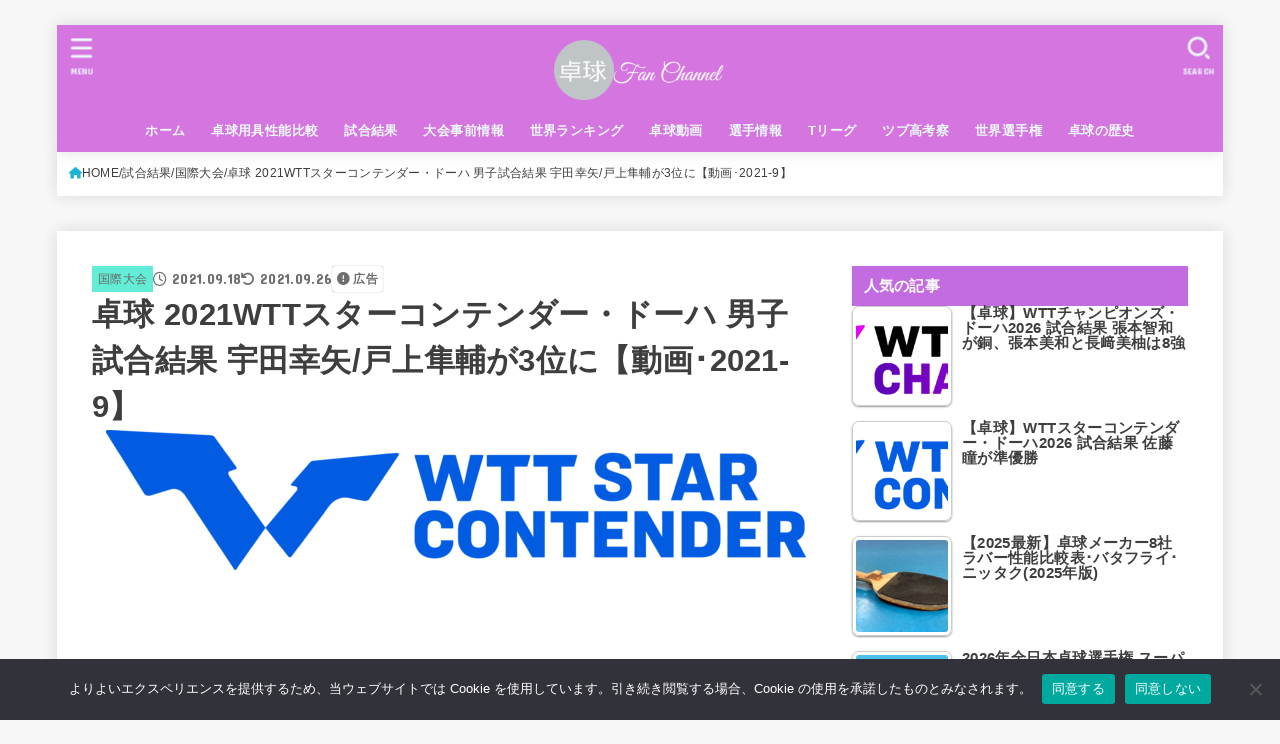

--- FILE ---
content_type: text/html; charset=UTF-8
request_url: https://takkyu-channel.com/2021/09/18/2021-9-wttdoha-mens/
body_size: 26599
content:
<!doctype html>
<html dir="ltr" lang="ja" prefix="og: https://ogp.me/ns#">
<head>
<meta charset="utf-8">
<meta http-equiv="X-UA-Compatible" content="IE=edge">
<meta name="HandheldFriendly" content="True">
<meta name="MobileOptimized" content="320">
<meta name="viewport" content="width=device-width, initial-scale=1.0, viewport-fit=cover">
<link rel="pingback" href="https://takkyu-channel.com/xmlrpc.php">
<link media="all" href="https://takkyu-channel.com/wp-content/cache/autoptimize/css/autoptimize_12f5ddf8b69b3083d411f623c5450c7a.css" rel="stylesheet"><title>卓球 2021WTTスターコンテンダー・ドーハ 男子試合結果 宇田幸矢/戸上隼輔が3位に【動画･2021-9】 | 卓球ファンチャンネル</title>
	
	
		<!-- All in One SEO 4.9.3 - aioseo.com -->
	<meta name="description" content="2021年9月20日～25日までカタールのドーハで『WTTスターコンテンダー・ドーハ大会』が開催。 東京五輪後" />
	<meta name="robots" content="max-snippet:-1, max-image-preview:large, max-video-preview:-1" />
	<meta name="author" content="ツブダカマン"/>
	<link rel="canonical" href="https://takkyu-channel.com/2021/09/18/2021-9-wttdoha-mens/" />
	<meta name="generator" content="All in One SEO (AIOSEO) 4.9.3" />
		<meta property="og:locale" content="ja_JP" />
		<meta property="og:site_name" content="卓球ファンチャンネル" />
		<meta property="og:type" content="article" />
		<meta property="og:title" content="卓球 2021WTTスターコンテンダー・ドーハ 男子試合結果 宇田幸矢/戸上隼輔が3位に【動画･2021-9】 | 卓球ファンチャンネル" />
		<meta property="og:description" content="2021年9月20日～25日までカタールのドーハで『WTTスターコンテンダー・ドーハ大会』が開催。 東京五輪後" />
		<meta property="og:url" content="https://takkyu-channel.com/2021/09/18/2021-9-wttdoha-mens/" />
		<meta property="og:image" content="https://takkyu-channel.com/wp-content/uploads/2021/03/2021-02-27-10_46_49.969-e1645247742421.png" />
		<meta property="og:image:secure_url" content="https://takkyu-channel.com/wp-content/uploads/2021/03/2021-02-27-10_46_49.969-e1645247742421.png" />
		<meta property="og:image:width" content="700" />
		<meta property="og:image:height" content="140" />
		<meta property="article:published_time" content="2021-09-18T07:27:47+00:00" />
		<meta property="article:modified_time" content="2021-09-26T07:42:57+00:00" />
		<meta name="twitter:card" content="summary_large_image" />
		<meta name="twitter:title" content="卓球 2021WTTスターコンテンダー・ドーハ 男子試合結果 宇田幸矢/戸上隼輔が3位に【動画･2021-9】 | 卓球ファンチャンネル" />
		<meta name="twitter:description" content="2021年9月20日～25日までカタールのドーハで『WTTスターコンテンダー・ドーハ大会』が開催。 東京五輪後" />
		<meta name="twitter:image" content="https://takkyu-channel.com/wp-content/uploads/2021/03/2021-02-27-10_46_49.969-e1645247742421.png" />
		<script type="application/ld+json" class="aioseo-schema">
			{"@context":"https:\/\/schema.org","@graph":[{"@type":"Article","@id":"https:\/\/takkyu-channel.com\/2021\/09\/18\/2021-9-wttdoha-mens\/#article","name":"\u5353\u7403 2021WTT\u30b9\u30bf\u30fc\u30b3\u30f3\u30c6\u30f3\u30c0\u30fc\u30fb\u30c9\u30fc\u30cf \u7537\u5b50\u8a66\u5408\u7d50\u679c \u5b87\u7530\u5e78\u77e2\/\u6238\u4e0a\u96bc\u8f14\u304c3\u4f4d\u306b\u3010\u52d5\u753b\uff652021-9\u3011 | \u5353\u7403\u30d5\u30a1\u30f3\u30c1\u30e3\u30f3\u30cd\u30eb","headline":"\u5353\u7403 2021WTT\u30b9\u30bf\u30fc\u30b3\u30f3\u30c6\u30f3\u30c0\u30fc\u30fb\u30c9\u30fc\u30cf \u7537\u5b50\u8a66\u5408\u7d50\u679c \u5b87\u7530\u5e78\u77e2\/\u6238\u4e0a\u96bc\u8f14\u304c3\u4f4d\u306b\u3010\u52d5\u753b\uff652021-9\u3011","author":{"@id":"https:\/\/takkyu-channel.com\/author\/kankichi\/#author"},"publisher":{"@id":"https:\/\/takkyu-channel.com\/#person"},"image":{"@type":"ImageObject","url":"https:\/\/takkyu-channel.com\/wp-content\/uploads\/2021\/03\/2021-02-27-10_46_49.969-e1645247742421.png","width":700,"height":140,"caption":"WTT\u30b9\u30bf\u30fc\u30b3\u30f3\u30c6\u30f3\u30c0\u30fc"},"datePublished":"2021-09-18T16:27:47+09:00","dateModified":"2021-09-26T16:42:57+09:00","inLanguage":"ja","mainEntityOfPage":{"@id":"https:\/\/takkyu-channel.com\/2021\/09\/18\/2021-9-wttdoha-mens\/#webpage"},"isPartOf":{"@id":"https:\/\/takkyu-channel.com\/2021\/09\/18\/2021-9-wttdoha-mens\/#webpage"},"articleSection":"\u56fd\u969b\u5927\u4f1a, WTT"},{"@type":"BreadcrumbList","@id":"https:\/\/takkyu-channel.com\/2021\/09\/18\/2021-9-wttdoha-mens\/#breadcrumblist","itemListElement":[{"@type":"ListItem","@id":"https:\/\/takkyu-channel.com#listItem","position":1,"name":"Home","item":"https:\/\/takkyu-channel.com","nextItem":{"@type":"ListItem","@id":"https:\/\/takkyu-channel.com\/category\/%e8%a9%a6%e5%90%88%e7%b5%90%e6%9e%9c\/#listItem","name":"\u8a66\u5408\u7d50\u679c"}},{"@type":"ListItem","@id":"https:\/\/takkyu-channel.com\/category\/%e8%a9%a6%e5%90%88%e7%b5%90%e6%9e%9c\/#listItem","position":2,"name":"\u8a66\u5408\u7d50\u679c","item":"https:\/\/takkyu-channel.com\/category\/%e8%a9%a6%e5%90%88%e7%b5%90%e6%9e%9c\/","nextItem":{"@type":"ListItem","@id":"https:\/\/takkyu-channel.com\/category\/%e8%a9%a6%e5%90%88%e7%b5%90%e6%9e%9c\/%e5%9b%bd%e9%9a%9b%e5%a4%a7%e4%bc%9a\/#listItem","name":"\u56fd\u969b\u5927\u4f1a"},"previousItem":{"@type":"ListItem","@id":"https:\/\/takkyu-channel.com#listItem","name":"Home"}},{"@type":"ListItem","@id":"https:\/\/takkyu-channel.com\/category\/%e8%a9%a6%e5%90%88%e7%b5%90%e6%9e%9c\/%e5%9b%bd%e9%9a%9b%e5%a4%a7%e4%bc%9a\/#listItem","position":3,"name":"\u56fd\u969b\u5927\u4f1a","item":"https:\/\/takkyu-channel.com\/category\/%e8%a9%a6%e5%90%88%e7%b5%90%e6%9e%9c\/%e5%9b%bd%e9%9a%9b%e5%a4%a7%e4%bc%9a\/","nextItem":{"@type":"ListItem","@id":"https:\/\/takkyu-channel.com\/2021\/09\/18\/2021-9-wttdoha-mens\/#listItem","name":"\u5353\u7403 2021WTT\u30b9\u30bf\u30fc\u30b3\u30f3\u30c6\u30f3\u30c0\u30fc\u30fb\u30c9\u30fc\u30cf \u7537\u5b50\u8a66\u5408\u7d50\u679c \u5b87\u7530\u5e78\u77e2\/\u6238\u4e0a\u96bc\u8f14\u304c3\u4f4d\u306b\u3010\u52d5\u753b\uff652021-9\u3011"},"previousItem":{"@type":"ListItem","@id":"https:\/\/takkyu-channel.com\/category\/%e8%a9%a6%e5%90%88%e7%b5%90%e6%9e%9c\/#listItem","name":"\u8a66\u5408\u7d50\u679c"}},{"@type":"ListItem","@id":"https:\/\/takkyu-channel.com\/2021\/09\/18\/2021-9-wttdoha-mens\/#listItem","position":4,"name":"\u5353\u7403 2021WTT\u30b9\u30bf\u30fc\u30b3\u30f3\u30c6\u30f3\u30c0\u30fc\u30fb\u30c9\u30fc\u30cf \u7537\u5b50\u8a66\u5408\u7d50\u679c \u5b87\u7530\u5e78\u77e2\/\u6238\u4e0a\u96bc\u8f14\u304c3\u4f4d\u306b\u3010\u52d5\u753b\uff652021-9\u3011","previousItem":{"@type":"ListItem","@id":"https:\/\/takkyu-channel.com\/category\/%e8%a9%a6%e5%90%88%e7%b5%90%e6%9e%9c\/%e5%9b%bd%e9%9a%9b%e5%a4%a7%e4%bc%9a\/#listItem","name":"\u56fd\u969b\u5927\u4f1a"}}]},{"@type":"Person","@id":"https:\/\/takkyu-channel.com\/#person","name":"\u30c4\u30d6\u30c0\u30ab\u30de\u30f3","image":{"@type":"ImageObject","@id":"https:\/\/takkyu-channel.com\/2021\/09\/18\/2021-9-wttdoha-mens\/#personImage","url":"https:\/\/secure.gravatar.com\/avatar\/005764c42906aaa330d48238fab6c33298c384d6fa9c1a97b8758817b0d89a54?s=96&d=mm&r=g","width":96,"height":96,"caption":"\u30c4\u30d6\u30c0\u30ab\u30de\u30f3"}},{"@type":"Person","@id":"https:\/\/takkyu-channel.com\/author\/kankichi\/#author","url":"https:\/\/takkyu-channel.com\/author\/kankichi\/","name":"\u30c4\u30d6\u30c0\u30ab\u30de\u30f3","image":{"@type":"ImageObject","@id":"https:\/\/takkyu-channel.com\/2021\/09\/18\/2021-9-wttdoha-mens\/#authorImage","url":"https:\/\/secure.gravatar.com\/avatar\/005764c42906aaa330d48238fab6c33298c384d6fa9c1a97b8758817b0d89a54?s=96&d=mm&r=g","width":96,"height":96,"caption":"\u30c4\u30d6\u30c0\u30ab\u30de\u30f3"}},{"@type":"WebPage","@id":"https:\/\/takkyu-channel.com\/2021\/09\/18\/2021-9-wttdoha-mens\/#webpage","url":"https:\/\/takkyu-channel.com\/2021\/09\/18\/2021-9-wttdoha-mens\/","name":"\u5353\u7403 2021WTT\u30b9\u30bf\u30fc\u30b3\u30f3\u30c6\u30f3\u30c0\u30fc\u30fb\u30c9\u30fc\u30cf \u7537\u5b50\u8a66\u5408\u7d50\u679c \u5b87\u7530\u5e78\u77e2\/\u6238\u4e0a\u96bc\u8f14\u304c3\u4f4d\u306b\u3010\u52d5\u753b\uff652021-9\u3011 | \u5353\u7403\u30d5\u30a1\u30f3\u30c1\u30e3\u30f3\u30cd\u30eb","description":"2021\u5e749\u670820\u65e5\uff5e25\u65e5\u307e\u3067\u30ab\u30bf\u30fc\u30eb\u306e\u30c9\u30fc\u30cf\u3067\u300eWTT\u30b9\u30bf\u30fc\u30b3\u30f3\u30c6\u30f3\u30c0\u30fc\u30fb\u30c9\u30fc\u30cf\u5927\u4f1a\u300f\u304c\u958b\u50ac\u3002 \u6771\u4eac\u4e94\u8f2a\u5f8c","inLanguage":"ja","isPartOf":{"@id":"https:\/\/takkyu-channel.com\/#website"},"breadcrumb":{"@id":"https:\/\/takkyu-channel.com\/2021\/09\/18\/2021-9-wttdoha-mens\/#breadcrumblist"},"author":{"@id":"https:\/\/takkyu-channel.com\/author\/kankichi\/#author"},"creator":{"@id":"https:\/\/takkyu-channel.com\/author\/kankichi\/#author"},"image":{"@type":"ImageObject","url":"https:\/\/takkyu-channel.com\/wp-content\/uploads\/2021\/03\/2021-02-27-10_46_49.969-e1645247742421.png","@id":"https:\/\/takkyu-channel.com\/2021\/09\/18\/2021-9-wttdoha-mens\/#mainImage","width":700,"height":140,"caption":"WTT\u30b9\u30bf\u30fc\u30b3\u30f3\u30c6\u30f3\u30c0\u30fc"},"primaryImageOfPage":{"@id":"https:\/\/takkyu-channel.com\/2021\/09\/18\/2021-9-wttdoha-mens\/#mainImage"},"datePublished":"2021-09-18T16:27:47+09:00","dateModified":"2021-09-26T16:42:57+09:00"},{"@type":"WebSite","@id":"https:\/\/takkyu-channel.com\/#website","url":"https:\/\/takkyu-channel.com\/","name":"\u5353\u7403\u30d5\u30a1\u30f3\u30c1\u30e3\u30f3\u30cd\u30eb","description":"\u5353\u7403\u30d5\u30a1\u30f3\u306b\u3088\u308b\u5353\u7403\u60c5\u5831\u30b5\u30a4\u30c8","inLanguage":"ja","publisher":{"@id":"https:\/\/takkyu-channel.com\/#person"}}]}
		</script>
		<!-- All in One SEO -->

<link rel='dns-prefetch' href='//fonts.googleapis.com' />
<link rel='dns-prefetch' href='//cdnjs.cloudflare.com' />
<link rel="alternate" type="application/rss+xml" title="卓球ファンチャンネル &raquo; フィード" href="https://takkyu-channel.com/feed/" />
<link rel="alternate" type="application/rss+xml" title="卓球ファンチャンネル &raquo; コメントフィード" href="https://takkyu-channel.com/comments/feed/" />
<!-- takkyu-channel.com is managing ads with Advanced Ads 2.0.16 – https://wpadvancedads.com/ --><!--noptimize--><script data-wpfc-render="false" id="takky-ready">
			window.advanced_ads_ready=function(e,a){a=a||"complete";var d=function(e){return"interactive"===a?"loading"!==e:"complete"===e};d(document.readyState)?e():document.addEventListener("readystatechange",(function(a){d(a.target.readyState)&&e()}),{once:"interactive"===a})},window.advanced_ads_ready_queue=window.advanced_ads_ready_queue||[];		</script>
		<!--/noptimize-->












<link crossorigin="anonymous" rel='stylesheet' id='gf_font-css' href='https://fonts.googleapis.com/css?family=Concert+One&#038;display=swap' type='text/css' media='all' />

<link crossorigin="anonymous" rel='stylesheet' id='fontawesome-css' href='https://cdnjs.cloudflare.com/ajax/libs/font-awesome/6.7.2/css/all.min.css' type='text/css' media='all' />
<script type="text/javascript" id="cookie-notice-front-js-before">
/* <![CDATA[ */
var cnArgs = {"ajaxUrl":"https:\/\/takkyu-channel.com\/wp-admin\/admin-ajax.php","nonce":"4af1bfe627","hideEffect":"fade","position":"bottom","onScroll":false,"onScrollOffset":100,"onClick":false,"cookieName":"cookie_notice_accepted","cookieTime":2592000,"cookieTimeRejected":2592000,"globalCookie":false,"redirection":false,"cache":true,"revokeCookies":false,"revokeCookiesOpt":"automatic"};
/* ]]> */
</script>

<script type="text/javascript" defer='defer' src="https://takkyu-channel.com/wp-includes/js/jquery/jquery.min.js" id="jquery-core-js"></script>


<link rel="https://api.w.org/" href="https://takkyu-channel.com/wp-json/" /><link rel="alternate" title="JSON" type="application/json" href="https://takkyu-channel.com/wp-json/wp/v2/posts/12808" /><link rel="EditURI" type="application/rsd+xml" title="RSD" href="https://takkyu-channel.com/xmlrpc.php?rsd" />

<link rel='shortlink' href='https://takkyu-channel.com/?p=12808' />
<link rel="alternate" title="oEmbed (JSON)" type="application/json+oembed" href="https://takkyu-channel.com/wp-json/oembed/1.0/embed?url=https%3A%2F%2Ftakkyu-channel.com%2F2021%2F09%2F18%2F2021-9-wttdoha-mens%2F" />
<link rel="alternate" title="oEmbed (XML)" type="text/xml+oembed" href="https://takkyu-channel.com/wp-json/oembed/1.0/embed?url=https%3A%2F%2Ftakkyu-channel.com%2F2021%2F09%2F18%2F2021-9-wttdoha-mens%2F&#038;format=xml" />
<meta name="thumbnail" content="https://takkyu-channel.com/wp-content/uploads/2021/03/2021-02-27-10_46_49.969-e1645247742421.png" />
<noscript><style>.lazyload[data-src]{display:none !important;}</style></noscript><link rel="amphtml" href="https://takkyu-channel.com/2021/09/18/2021-9-wttdoha-mens/?amp=1"><link rel="icon" href="https://takkyu-channel.com/wp-content/uploads/2018/12/cropped-fca50436f484c6f7289b0843c78a397f-1-32x32.png" sizes="32x32" />
<link rel="icon" href="https://takkyu-channel.com/wp-content/uploads/2018/12/cropped-fca50436f484c6f7289b0843c78a397f-1-192x192.png" sizes="192x192" />
<link rel="apple-touch-icon" href="https://takkyu-channel.com/wp-content/uploads/2018/12/cropped-fca50436f484c6f7289b0843c78a397f-1-180x180.png" />
<meta name="msapplication-TileImage" content="https://takkyu-channel.com/wp-content/uploads/2018/12/cropped-fca50436f484c6f7289b0843c78a397f-1-270x270.png" />
		
		<script async src="https://www.googletagmanager.com/gtag/js?id=G-3MV88ECE7W"></script>
<script>
    window.dataLayer = window.dataLayer || [];
    function gtag(){dataLayer.push(arguments);}
    gtag('js', new Date());

    gtag('config', 'G-3MV88ECE7W');
</script></head>
<body data-rsssl=1 class="wp-singular post-template-default single single-post postid-12808 single-format-standard wp-custom-logo wp-embed-responsive wp-theme-jstork19 wp-child-theme-jstork19_custom cookies-not-set h_layout_pc_center_normal h_layout_sp_center aa-prefix-takky-">
<svg aria-hidden="true" xmlns="http://www.w3.org/2000/svg" width="0" height="0" focusable="false" role="none" style="visibility: hidden; position: absolute; left: -9999px; overflow: hidden;"><defs><symbol id="svgicon_search_btn" viewbox="0 0 50 50"><path d="M44.35,48.52l-4.95-4.95c-1.17-1.17-1.17-3.07,0-4.24l0,0c1.17-1.17,3.07-1.17,4.24,0l4.95,4.95c1.17,1.17,1.17,3.07,0,4.24 l0,0C47.42,49.7,45.53,49.7,44.35,48.52z"/><path d="M22.81,7c8.35,0,15.14,6.79,15.14,15.14s-6.79,15.14-15.14,15.14S7.67,30.49,7.67,22.14S14.46,7,22.81,7 M22.81,1 C11.13,1,1.67,10.47,1.67,22.14s9.47,21.14,21.14,21.14s21.14-9.47,21.14-21.14S34.49,1,22.81,1L22.81,1z"/></symbol><symbol id="svgicon_nav_btn" viewbox="0 0 50 50"><path d="M45.1,46.5H4.9c-1.6,0-2.9-1.3-2.9-2.9v-0.2c0-1.6,1.3-2.9,2.9-2.9h40.2c1.6,0,2.9,1.3,2.9,2.9v0.2 C48,45.2,46.7,46.5,45.1,46.5z"/><path d="M45.1,28.5H4.9c-1.6,0-2.9-1.3-2.9-2.9v-0.2c0-1.6,1.3-2.9,2.9-2.9h40.2c1.6,0,2.9,1.3,2.9,2.9v0.2 C48,27.2,46.7,28.5,45.1,28.5z"/><path d="M45.1,10.5H4.9C3.3,10.5,2,9.2,2,7.6V7.4c0-1.6,1.3-2.9,2.9-2.9h40.2c1.6,0,2.9,1.3,2.9,2.9v0.2 C48,9.2,46.7,10.5,45.1,10.5z"/></symbol><symbol id="stk-envelope-svg" viewbox="0 0 300 300"><path d="M300.03,81.5c0-30.25-24.75-55-55-55h-190c-30.25,0-55,24.75-55,55v140c0,30.25,24.75,55,55,55h190c30.25,0,55-24.75,55-55 V81.5z M37.4,63.87c4.75-4.75,11.01-7.37,17.63-7.37h190c6.62,0,12.88,2.62,17.63,7.37c4.75,4.75,7.37,11.01,7.37,17.63v5.56 c-0.32,0.2-0.64,0.41-0.95,0.64L160.2,169.61c-0.75,0.44-5.12,2.89-10.17,2.89c-4.99,0-9.28-2.37-10.23-2.94L30.99,87.7 c-0.31-0.23-0.63-0.44-0.95-0.64V81.5C30.03,74.88,32.65,68.62,37.4,63.87z M262.66,239.13c-4.75,4.75-11.01,7.37-17.63,7.37h-190 c-6.62,0-12.88-2.62-17.63-7.37c-4.75-4.75-7.37-11.01-7.37-17.63v-99.48l93.38,70.24c0.16,0.12,0.32,0.24,0.49,0.35 c1.17,0.81,11.88,7.88,26.13,7.88c14.25,0,24.96-7.07,26.14-7.88c0.17-0.11,0.33-0.23,0.49-0.35l93.38-70.24v99.48 C270.03,228.12,267.42,234.38,262.66,239.13z"/></symbol><symbol id="stk-close-svg" viewbox="0 0 384 512"><path fill="currentColor" d="M342.6 150.6c12.5-12.5 12.5-32.8 0-45.3s-32.8-12.5-45.3 0L192 210.7 86.6 105.4c-12.5-12.5-32.8-12.5-45.3 0s-12.5 32.8 0 45.3L146.7 256 41.4 361.4c-12.5 12.5-12.5 32.8 0 45.3s32.8 12.5 45.3 0L192 301.3 297.4 406.6c12.5 12.5 32.8 12.5 45.3 0s12.5-32.8 0-45.3L237.3 256 342.6 150.6z"/></symbol><symbol id="stk-twitter-svg" viewbox="0 0 512 512"><path d="M299.8,219.7L471,20.7h-40.6L281.7,193.4L163,20.7H26l179.6,261.4L26,490.7h40.6l157-182.5L349,490.7h137L299.8,219.7 L299.8,219.7z M244.2,284.3l-18.2-26L81.2,51.2h62.3l116.9,167.1l18.2,26l151.9,217.2h-62.3L244.2,284.3L244.2,284.3z"/></symbol><symbol id="stk-twitter_bird-svg" viewbox="0 0 512 512"><path d="M459.37 151.716c.325 4.548.325 9.097.325 13.645 0 138.72-105.583 298.558-298.558 298.558-59.452 0-114.68-17.219-161.137-47.106 8.447.974 16.568 1.299 25.34 1.299 49.055 0 94.213-16.568 130.274-44.832-46.132-.975-84.792-31.188-98.112-72.772 6.498.974 12.995 1.624 19.818 1.624 9.421 0 18.843-1.3 27.614-3.573-48.081-9.747-84.143-51.98-84.143-102.985v-1.299c13.969 7.797 30.214 12.67 47.431 13.319-28.264-18.843-46.781-51.005-46.781-87.391 0-19.492 5.197-37.36 14.294-52.954 51.655 63.675 129.3 105.258 216.365 109.807-1.624-7.797-2.599-15.918-2.599-24.04 0-57.828 46.782-104.934 104.934-104.934 30.213 0 57.502 12.67 76.67 33.137 23.715-4.548 46.456-13.32 66.599-25.34-7.798 24.366-24.366 44.833-46.132 57.827 21.117-2.273 41.584-8.122 60.426-16.243-14.292 20.791-32.161 39.308-52.628 54.253z"/></symbol><symbol id="stk-bluesky-svg" viewbox="0 0 256 256"><path d="M 60.901 37.747 C 88.061 58.137 117.273 99.482 127.999 121.666 C 138.727 99.482 167.938 58.137 195.099 37.747 C 214.696 23.034 246.45 11.651 246.45 47.874 C 246.45 55.109 242.302 108.648 239.869 117.34 C 231.413 147.559 200.6 155.266 173.189 150.601 C 221.101 158.756 233.288 185.766 206.966 212.776 C 156.975 264.073 135.115 199.905 129.514 183.464 C 128.487 180.449 128.007 179.038 127.999 180.238 C 127.992 179.038 127.512 180.449 126.486 183.464 C 120.884 199.905 99.024 264.073 49.033 212.776 C 22.711 185.766 34.899 158.756 82.81 150.601 C 55.4 155.266 24.587 147.559 16.13 117.34 C 13.697 108.648 9.55 55.109 9.55 47.874 C 9.55 11.651 41.304 23.034 60.901 37.747 Z"/></symbol><symbol id="stk-facebook-svg" viewbox="0 0 512 512"><path d="M504 256C504 119 393 8 256 8S8 119 8 256c0 123.78 90.69 226.38 209.25 245V327.69h-63V256h63v-54.64c0-62.15 37-96.48 93.67-96.48 27.14 0 55.52 4.84 55.52 4.84v61h-31.28c-30.8 0-40.41 19.12-40.41 38.73V256h68.78l-11 71.69h-57.78V501C413.31 482.38 504 379.78 504 256z"/></symbol><symbol id="stk-hatebu-svg" viewbox="0 0 50 50"><path d="M5.53,7.51c5.39,0,10.71,0,16.02,0,.73,0,1.47,.06,2.19,.19,3.52,.6,6.45,3.36,6.99,6.54,.63,3.68-1.34,7.09-5.02,8.67-.32,.14-.63,.27-1.03,.45,3.69,.93,6.25,3.02,7.37,6.59,1.79,5.7-2.32,11.79-8.4,12.05-6.01,.26-12.03,.06-18.13,.06V7.51Zm8.16,28.37c.16,.03,.26,.07,.35,.07,1.82,0,3.64,.03,5.46,0,2.09-.03,3.73-1.58,3.89-3.62,.14-1.87-1.28-3.79-3.27-3.97-2.11-.19-4.25-.04-6.42-.04v7.56Zm-.02-13.77c1.46,0,2.83,0,4.2,0,.29,0,.58,0,.86-.03,1.67-.21,3.01-1.53,3.17-3.12,.16-1.62-.75-3.32-2.36-3.61-1.91-.34-3.89-.25-5.87-.35v7.1Z"/><path d="M43.93,30.53h-7.69V7.59h7.69V30.53Z"/><path d="M44,38.27c0,2.13-1.79,3.86-3.95,3.83-2.12-.03-3.86-1.77-3.85-3.85,0-2.13,1.8-3.86,3.96-3.83,2.12,.03,3.85,1.75,3.84,3.85Z"/></symbol><symbol id="stk-line-svg" viewbox="0 0 32 32"><path d="M25.82 13.151c0.465 0 0.84 0.38 0.84 0.841 0 0.46-0.375 0.84-0.84 0.84h-2.34v1.5h2.34c0.465 0 0.84 0.377 0.84 0.84 0 0.459-0.375 0.839-0.84 0.839h-3.181c-0.46 0-0.836-0.38-0.836-0.839v-6.361c0-0.46 0.376-0.84 0.84-0.84h3.181c0.461 0 0.836 0.38 0.836 0.84 0 0.465-0.375 0.84-0.84 0.84h-2.34v1.5zM20.68 17.172c0 0.36-0.232 0.68-0.576 0.795-0.085 0.028-0.177 0.041-0.265 0.041-0.281 0-0.521-0.12-0.68-0.333l-3.257-4.423v3.92c0 0.459-0.372 0.839-0.841 0.839-0.461 0-0.835-0.38-0.835-0.839v-6.361c0-0.36 0.231-0.68 0.573-0.793 0.080-0.031 0.181-0.044 0.259-0.044 0.26 0 0.5 0.139 0.66 0.339l3.283 4.44v-3.941c0-0.46 0.376-0.84 0.84-0.84 0.46 0 0.84 0.38 0.84 0.84zM13.025 17.172c0 0.459-0.376 0.839-0.841 0.839-0.46 0-0.836-0.38-0.836-0.839v-6.361c0-0.46 0.376-0.84 0.84-0.84 0.461 0 0.837 0.38 0.837 0.84zM9.737 18.011h-3.181c-0.46 0-0.84-0.38-0.84-0.839v-6.361c0-0.46 0.38-0.84 0.84-0.84 0.464 0 0.84 0.38 0.84 0.84v5.521h2.341c0.464 0 0.839 0.377 0.839 0.84 0 0.459-0.376 0.839-0.839 0.839zM32 13.752c0-7.161-7.18-12.989-16-12.989s-16 5.828-16 12.989c0 6.415 5.693 11.789 13.38 12.811 0.521 0.109 1.231 0.344 1.411 0.787 0.16 0.401 0.105 1.021 0.051 1.44l-0.219 1.36c-0.060 0.401-0.32 1.581 1.399 0.86 1.721-0.719 9.221-5.437 12.581-9.3 2.299-2.519 3.397-5.099 3.397-7.957z"/></symbol><symbol id="stk-pokect-svg" viewbox="0 0 50 50"><path d="M8.04,6.5c-2.24,.15-3.6,1.42-3.6,3.7v13.62c0,11.06,11,19.75,20.52,19.68,10.7-.08,20.58-9.11,20.58-19.68V10.2c0-2.28-1.44-3.57-3.7-3.7H8.04Zm8.67,11.08l8.25,7.84,8.26-7.84c3.7-1.55,5.31,2.67,3.79,3.9l-10.76,10.27c-.35,.33-2.23,.33-2.58,0l-10.76-10.27c-1.45-1.36,.44-5.65,3.79-3.9h0Z"/></symbol><symbol id="stk-pinterest-svg" viewbox="0 0 50 50"><path d="M3.63,25c.11-6.06,2.25-11.13,6.43-15.19,4.18-4.06,9.15-6.12,14.94-6.18,6.23,.11,11.34,2.24,15.32,6.38,3.98,4.15,6,9.14,6.05,14.98-.11,6.01-2.25,11.06-6.43,15.15-4.18,4.09-9.15,6.16-14.94,6.21-2,0-4-.31-6.01-.92,.39-.61,.78-1.31,1.17-2.09,.44-.94,1-2.73,1.67-5.34,.17-.72,.42-1.7,.75-2.92,.39,.67,1.06,1.28,2,1.84,2.5,1.17,5.15,1.06,7.93-.33,2.89-1.67,4.9-4.26,6.01-7.76,1-3.67,.88-7.08-.38-10.22-1.25-3.15-3.49-5.41-6.72-6.8-4.06-1.17-8.01-1.04-11.85,.38s-6.51,3.85-8.01,7.3c-.39,1.28-.62,2.55-.71,3.8s-.04,2.47,.12,3.67,.59,2.27,1.25,3.21,1.56,1.67,2.67,2.17c.28,.11,.5,.11,.67,0,.22-.11,.44-.56,.67-1.33s.31-1.31,.25-1.59c-.06-.11-.17-.31-.33-.59-1.17-1.89-1.56-3.88-1.17-5.97,.39-2.09,1.25-3.85,2.59-5.3,2.06-1.84,4.47-2.84,7.22-3,2.75-.17,5.11,.59,7.05,2.25,1.06,1.22,1.74,2.7,2.04,4.42s.31,3.38,0,4.97c-.31,1.59-.85,3.07-1.63,4.47-1.39,2.17-3.03,3.28-4.92,3.34-1.11-.06-2.02-.49-2.71-1.29s-.91-1.74-.62-2.79c.11-.61,.44-1.81,1-3.59s.86-3.12,.92-4c-.17-2.12-1.14-3.2-2.92-3.26-1.39,.17-2.42,.79-3.09,1.88s-1.03,2.32-1.09,3.71c.17,1.62,.42,2.73,.75,3.34-.61,2.5-1.09,4.51-1.42,6.01-.11,.39-.42,1.59-.92,3.59s-.78,3.53-.83,4.59v2.34c-3.95-1.84-7.07-4.49-9.35-7.97-2.28-3.48-3.42-7.33-3.42-11.56Z"/></symbol><symbol id="stk-instagram-svg" viewbox="0 0 448 512"><path d="M224.1 141c-63.6 0-114.9 51.3-114.9 114.9s51.3 114.9 114.9 114.9S339 319.5 339 255.9 287.7 141 224.1 141zm0 189.6c-41.1 0-74.7-33.5-74.7-74.7s33.5-74.7 74.7-74.7 74.7 33.5 74.7 74.7-33.6 74.7-74.7 74.7zm146.4-194.3c0 14.9-12 26.8-26.8 26.8-14.9 0-26.8-12-26.8-26.8s12-26.8 26.8-26.8 26.8 12 26.8 26.8zm76.1 27.2c-1.7-35.9-9.9-67.7-36.2-93.9-26.2-26.2-58-34.4-93.9-36.2-37-2.1-147.9-2.1-184.9 0-35.8 1.7-67.6 9.9-93.9 36.1s-34.4 58-36.2 93.9c-2.1 37-2.1 147.9 0 184.9 1.7 35.9 9.9 67.7 36.2 93.9s58 34.4 93.9 36.2c37 2.1 147.9 2.1 184.9 0 35.9-1.7 67.7-9.9 93.9-36.2 26.2-26.2 34.4-58 36.2-93.9 2.1-37 2.1-147.8 0-184.8zM398.8 388c-7.8 19.6-22.9 34.7-42.6 42.6-29.5 11.7-99.5 9-132.1 9s-102.7 2.6-132.1-9c-19.6-7.8-34.7-22.9-42.6-42.6-11.7-29.5-9-99.5-9-132.1s-2.6-102.7 9-132.1c7.8-19.6 22.9-34.7 42.6-42.6 29.5-11.7 99.5-9 132.1-9s102.7-2.6 132.1 9c19.6 7.8 34.7 22.9 42.6 42.6 11.7 29.5 9 99.5 9 132.1s2.7 102.7-9 132.1z"/></symbol><symbol id="stk-youtube-svg" viewbox="0 0 576 512"><path d="M549.655 124.083c-6.281-23.65-24.787-42.276-48.284-48.597C458.781 64 288 64 288 64S117.22 64 74.629 75.486c-23.497 6.322-42.003 24.947-48.284 48.597-11.412 42.867-11.412 132.305-11.412 132.305s0 89.438 11.412 132.305c6.281 23.65 24.787 41.5 48.284 47.821C117.22 448 288 448 288 448s170.78 0 213.371-11.486c23.497-6.321 42.003-24.171 48.284-47.821 11.412-42.867 11.412-132.305 11.412-132.305s0-89.438-11.412-132.305zm-317.51 213.508V175.185l142.739 81.205-142.739 81.201z"/></symbol><symbol id="stk-tiktok-svg" viewbox="0 0 448 512"><path d="M448,209.91a210.06,210.06,0,0,1-122.77-39.25V349.38A162.55,162.55,0,1,1,185,188.31V278.2a74.62,74.62,0,1,0,52.23,71.18V0l88,0a121.18,121.18,0,0,0,1.86,22.17h0A122.18,122.18,0,0,0,381,102.39a121.43,121.43,0,0,0,67,20.14Z"/></symbol><symbol id="stk-feedly-svg" viewbox="0 0 50 50"><path d="M20.42,44.65h9.94c1.59,0,3.12-.63,4.25-1.76l12-12c2.34-2.34,2.34-6.14,0-8.48L29.64,5.43c-2.34-2.34-6.14-2.34-8.48,0L4.18,22.4c-2.34,2.34-2.34,6.14,0,8.48l12,12c1.12,1.12,2.65,1.76,4.24,1.76Zm-2.56-11.39l-.95-.95c-.39-.39-.39-1.02,0-1.41l7.07-7.07c.39-.39,1.02-.39,1.41,0l2.12,2.12c.39,.39,.39,1.02,0,1.41l-5.9,5.9c-.19,.19-.44,.29-.71,.29h-2.34c-.27,0-.52-.11-.71-.29Zm10.36,4.71l-.95,.95c-.19,.19-.44,.29-.71,.29h-2.34c-.27,0-.52-.11-.71-.29l-.95-.95c-.39-.39-.39-1.02,0-1.41l2.12-2.12c.39-.39,1.02-.39,1.41,0l2.12,2.12c.39,.39,.39,1.02,0,1.41ZM11.25,25.23l12.73-12.73c.39-.39,1.02-.39,1.41,0l2.12,2.12c.39,.39,.39,1.02,0,1.41l-11.55,11.55c-.19,.19-.45,.29-.71,.29h-2.34c-.27,0-.52-.11-.71-.29l-.95-.95c-.39-.39-.39-1.02,0-1.41Z"/></symbol><symbol id="stk-amazon-svg" viewbox="0 0 512 512"><path class="st0" d="M444.6,421.5L444.6,421.5C233.3,522,102.2,437.9,18.2,386.8c-5.2-3.2-14,0.8-6.4,9.6 C39.8,430.3,131.5,512,251.1,512c119.7,0,191-65.3,199.9-76.7C459.8,424,453.6,417.7,444.6,421.5z"/><path class="st0" d="M504,388.7L504,388.7c-5.7-7.4-34.5-8.8-52.7-6.5c-18.2,2.2-45.5,13.3-43.1,19.9c1.2,2.5,3.7,1.4,16.2,0.3 c12.5-1.2,47.6-5.7,54.9,3.9c7.3,9.6-11.2,55.4-14.6,62.8c-3.3,7.4,1.2,9.3,7.4,4.4c6.1-4.9,17-17.7,24.4-35.7 C503.9,419.6,508.3,394.3,504,388.7z"/><path class="st0" d="M302.6,147.3c-39.3,4.5-90.6,7.3-127.4,23.5c-42.4,18.3-72.2,55.7-72.2,110.7c0,70.4,44.4,105.6,101.4,105.6 c48.2,0,74.5-11.3,111.7-49.3c12.4,17.8,16.4,26.5,38.9,45.2c5,2.7,11.5,2.4,16-1.6l0,0h0c0,0,0,0,0,0l0.2,0.2 c13.5-12,38.1-33.4,51.9-45c5.5-4.6,4.6-11.9,0.2-18c-12.4-17.1-25.5-31.1-25.5-62.8V150.2c0-44.7,3.1-85.7-29.8-116.5 c-26-25-69.1-33.7-102-33.7c-64.4,0-136.3,24-151.5,103.7c-1.5,8.5,4.6,13,10.1,14.2l65.7,7c6.1-0.3,10.6-6.3,11.7-12.4 c5.6-27.4,28.7-40.7,54.5-40.7c13.9,0,29.7,5.1,38,17.6c9.4,13.9,8.2,33,8.2,49.1V147.3z M289.9,288.1 c-10.8,19.1-27.8,30.8-46.9,30.8c-26,0-41.2-19.8-41.2-49.1c0-57.7,51.7-68.2,100.7-68.2v14.7C302.6,242.6,303.2,264.7,289.9,288.1 z"/></symbol><symbol id="stk-user_url-svg" viewbox="0 0 50 50"><path d="M33.62,25c0,1.99-.11,3.92-.3,5.75H16.67c-.19-1.83-.38-3.76-.38-5.75s.19-3.92,.38-5.75h16.66c.19,1.83,.3,3.76,.3,5.75Zm13.65-5.75c.48,1.84,.73,3.76,.73,5.75s-.25,3.91-.73,5.75h-11.06c.19-1.85,.29-3.85,.29-5.75s-.1-3.9-.29-5.75h11.06Zm-.94-2.88h-10.48c-.9-5.74-2.68-10.55-4.97-13.62,7.04,1.86,12.76,6.96,15.45,13.62Zm-13.4,0h-15.87c.55-3.27,1.39-6.17,2.43-8.5,.94-2.12,1.99-3.66,3.01-4.63,1.01-.96,1.84-1.24,2.5-1.24s1.49,.29,2.5,1.24c1.02,.97,2.07,2.51,3.01,4.63,1.03,2.34,1.88,5.23,2.43,8.5h0Zm-29.26,0C6.37,9.72,12.08,4.61,19.12,2.76c-2.29,3.07-4.07,7.88-4.97,13.62H3.67Zm10.12,2.88c-.19,1.85-.37,3.77-.37,5.75s.18,3.9,.37,5.75H2.72c-.47-1.84-.72-3.76-.72-5.75s.25-3.91,.72-5.75H13.79Zm5.71,22.87c-1.03-2.34-1.88-5.23-2.43-8.5h15.87c-.55,3.27-1.39,6.16-2.43,8.5-.94,2.13-1.99,3.67-3.01,4.64-1.01,.95-1.84,1.24-2.58,1.24-.58,0-1.41-.29-2.42-1.24-1.02-.97-2.07-2.51-3.01-4.64h0Zm-.37,5.12c-7.04-1.86-12.76-6.96-15.45-13.62H14.16c.9,5.74,2.68,10.55,4.97,13.62h0Zm11.75,0c2.29-3.07,4.07-7.88,4.97-13.62h10.48c-2.7,6.66-8.41,11.76-15.45,13.62h0Z"/></symbol><symbol id="stk-link-svg" viewbox="0 0 256 256"><path d="M85.56787,153.44629l67.88281-67.88184a12.0001,12.0001,0,1,1,16.97071,16.97071L102.53857,170.417a12.0001,12.0001,0,1,1-16.9707-16.9707ZM136.478,170.4248,108.19385,198.709a36,36,0,0,1-50.91211-50.91113l28.28418-28.28418A12.0001,12.0001,0,0,0,68.59521,102.543L40.311,130.82715a60.00016,60.00016,0,0,0,84.85351,84.85254l28.28418-28.28418A12.0001,12.0001,0,0,0,136.478,170.4248ZM215.6792,40.3125a60.06784,60.06784,0,0,0-84.85352,0L102.5415,68.59668a12.0001,12.0001,0,0,0,16.97071,16.9707L147.79639,57.2832a36,36,0,0,1,50.91211,50.91114l-28.28418,28.28418a12.0001,12.0001,0,0,0,16.9707,16.9707L215.6792,125.165a60.00052,60.00052,0,0,0,0-84.85254Z"/></symbol></defs></svg>
<div id="container">

<header id="header" class="stk_header"><div class="inner-header wrap"><div class="site__logo fs_l"><p class="site__logo__title img"><a href="https://takkyu-channel.com/" class="custom-logo-link" rel="home"><img width="480" height="167" src="[data-uri]" class="custom-logo lazyload" alt="ロゴ" decoding="async" fetchpriority="high"   data-src="https://takkyu-channel.com/wp-content/uploads/2018/12/1972acbacfbf37a3c9c5d407f5e12aae.png" data-srcset="https://takkyu-channel.com/wp-content/uploads/2018/12/1972acbacfbf37a3c9c5d407f5e12aae.png 480w, https://takkyu-channel.com/wp-content/uploads/2018/12/1972acbacfbf37a3c9c5d407f5e12aae-300x104.png 300w" data-sizes="auto" data-eio-rwidth="480" data-eio-rheight="167" /><noscript><img width="480" height="167" src="https://takkyu-channel.com/wp-content/uploads/2018/12/1972acbacfbf37a3c9c5d407f5e12aae.png" class="custom-logo" alt="ロゴ" decoding="async" fetchpriority="high" srcset="https://takkyu-channel.com/wp-content/uploads/2018/12/1972acbacfbf37a3c9c5d407f5e12aae.png 480w, https://takkyu-channel.com/wp-content/uploads/2018/12/1972acbacfbf37a3c9c5d407f5e12aae-300x104.png 300w" sizes="(max-width: 480px) 100vw, 480px" data-eio="l" /></noscript></a></p></div><nav class="stk_g_nav stk-hidden_sp"><ul id="menu-%e8%a9%a6%e5%90%88%e7%b5%90%e6%9e%9c" class="ul__g_nav gnav_m"><li id="menu-item-65" class="menu-item menu-item-type-custom menu-item-object-custom menu-item-home menu-item-65"><a href="https://takkyu-channel.com/">ホーム</a></li>
<li id="menu-item-884" class="menu-item menu-item-type-taxonomy menu-item-object-category menu-item-884"><a href="https://takkyu-channel.com/category/%e5%8d%93%e7%90%83%e7%94%a8%e5%85%b7%e6%80%a7%e8%83%bd%e6%af%94%e8%bc%83/">卓球用具性能比較</a></li>
<li id="menu-item-23" class="menu-item menu-item-type-taxonomy menu-item-object-category current-post-ancestor menu-item-23"><a href="https://takkyu-channel.com/category/%e8%a9%a6%e5%90%88%e7%b5%90%e6%9e%9c/">試合結果</a></li>
<li id="menu-item-44" class="menu-item menu-item-type-taxonomy menu-item-object-category menu-item-44"><a href="https://takkyu-channel.com/category/%e5%a4%a7%e4%bc%9a%e6%83%85%e5%a0%b1/">大会事前情報</a></li>
<li id="menu-item-179" class="menu-item menu-item-type-taxonomy menu-item-object-category menu-item-179"><a href="https://takkyu-channel.com/category/%e4%b8%96%e7%95%8c%e3%83%a9%e3%83%b3%e3%82%ad%e3%83%b3%e3%82%b0/">世界ランキング</a></li>
<li id="menu-item-38" class="menu-item menu-item-type-taxonomy menu-item-object-category menu-item-38"><a href="https://takkyu-channel.com/category/%e5%8d%93%e7%90%83%e5%8b%95%e7%94%bb/">卓球動画</a></li>
<li id="menu-item-10514" class="menu-item menu-item-type-taxonomy menu-item-object-category menu-item-10514"><a href="https://takkyu-channel.com/category/%e9%81%b8%e6%89%8b%e6%83%85%e5%a0%b1/">選手情報</a></li>
<li id="menu-item-1436" class="menu-item menu-item-type-taxonomy menu-item-object-category menu-item-1436"><a href="https://takkyu-channel.com/category/%e8%a9%a6%e5%90%88%e7%b5%90%e6%9e%9c/%e5%9b%bd%e5%86%85%e5%a4%a7%e4%bc%9a/t%e3%83%aa%e3%83%bc%e3%82%b0/">Tリーグ</a></li>
<li id="menu-item-472" class="menu-item menu-item-type-taxonomy menu-item-object-category menu-item-472"><a href="https://takkyu-channel.com/category/%e3%83%84%e3%83%96%e9%ab%98%e8%80%83%e5%af%9f/">ツブ高考察</a></li>
<li id="menu-item-5053" class="menu-item menu-item-type-taxonomy menu-item-object-category menu-item-5053"><a href="https://takkyu-channel.com/category/%e4%b8%96%e7%95%8c%e9%81%b8%e6%89%8b%e6%a8%a9/">世界選手権</a></li>
<li id="menu-item-1615" class="menu-item menu-item-type-taxonomy menu-item-object-category menu-item-1615"><a href="https://takkyu-channel.com/category/%e5%8d%93%e7%90%83%e3%81%ae%e6%ad%b4%e5%8f%b2/">卓球の歴史</a></li>
</ul></nav><a href="#searchbox" data-remodal-target="searchbox" class="nav_btn search_btn" aria-label="SEARCH" title="SEARCH">
            <svg class="stk_svgicon nav_btn__svgicon">
            	<use xlink:href="#svgicon_search_btn"/>
            </svg>
            <span class="text gf">search</span></a><a href="#spnavi" data-remodal-target="spnavi" class="nav_btn menu_btn" aria-label="MENU" title="MENU">
            <svg class="stk_svgicon nav_btn__svgicon">
            	<use xlink:href="#svgicon_nav_btn"/>
            </svg>
			<span class="text gf">menu</span></a></div></header><div id="breadcrumb" class="breadcrumb fadeIn pannavi_on"><div class="wrap"><ul class="breadcrumb__ul" itemscope itemtype="http://schema.org/BreadcrumbList"><li class="breadcrumb__li bc_homelink" itemprop="itemListElement" itemscope itemtype="http://schema.org/ListItem"><a class="breadcrumb__link" itemprop="item" href="https://takkyu-channel.com/"><span itemprop="name"> HOME</span></a><meta itemprop="position" content="1" /></li><li class="breadcrumb__li" itemprop="itemListElement" itemscope itemtype="http://schema.org/ListItem"><a class="breadcrumb__link" itemprop="item" href="https://takkyu-channel.com/category/%e8%a9%a6%e5%90%88%e7%b5%90%e6%9e%9c/"><span itemprop="name">試合結果</span></a><meta itemprop="position" content="2" /></li><li class="breadcrumb__li" itemprop="itemListElement" itemscope itemtype="http://schema.org/ListItem"><a class="breadcrumb__link" itemprop="item" href="https://takkyu-channel.com/category/%e8%a9%a6%e5%90%88%e7%b5%90%e6%9e%9c/%e5%9b%bd%e9%9a%9b%e5%a4%a7%e4%bc%9a/"><span itemprop="name">国際大会</span></a><meta itemprop="position" content="3" /></li><li class="breadcrumb__li" itemprop="itemListElement" itemscope itemtype="http://schema.org/ListItem"><span itemprop="name">卓球 2021WTTスターコンテンダー・ドーハ 男子試合結果 宇田幸矢/戸上隼輔が3位に【動画･2021-9】</span><meta itemprop="position" content="4" /></li></ul></div></div>
<div id="content">
<div id="inner-content" class="fadeIn wrap">

<main id="main">
<article id="post-12808" class="post-12808 post type-post status-publish format-standard has-post-thumbnail hentry category-28 tag-wtt article">
<header class="article-header entry-header">

<p class="byline entry-meta vcard"><span class="cat-name cat-id-28"><a href="https://takkyu-channel.com/category/%e8%a9%a6%e5%90%88%e7%b5%90%e6%9e%9c/%e5%9b%bd%e9%9a%9b%e5%a4%a7%e4%bc%9a/">国際大会</a></span><time class="time__date gf entry-date updated">2021.09.18</time><time class="time__date gf entry-date undo updated" datetime="2021-09-26">2021.09.26</time><span data-nosnippet class="pr-notation is-style-simple">広告</span></p><h1 class="entry-title post-title" itemprop="headline" rel="bookmark">卓球 2021WTTスターコンテンダー・ドーハ 男子試合結果 宇田幸矢/戸上隼輔が3位に【動画･2021-9】</h1><figure class="eyecatch stk_post_main_thum"><img width="700" height="140" src="[data-uri]" class="stk_post_main_thum__img wp-post-image lazyload" alt="WTTスターコンテンダー" decoding="async" data-src="https://takkyu-channel.com/wp-content/uploads/2021/03/2021-02-27-10_46_49.969-e1645247742421.png" data-eio-rwidth="700" data-eio-rheight="140" /><noscript><img width="700" height="140" src="https://takkyu-channel.com/wp-content/uploads/2021/03/2021-02-27-10_46_49.969-e1645247742421.png" class="stk_post_main_thum__img wp-post-image" alt="WTTスターコンテンダー" decoding="async" data-eio="l" /></noscript></figure>
</header>

<section class="entry-content cf">

<div class="takky-_2" style="margin-left: auto;margin-right: auto;text-align: center;" id="takky-973425325"><script async src="//pagead2.googlesyndication.com/pagead/js/adsbygoogle.js"></script>
<!-- 記事上2018-5 -->
<ins class="adsbygoogle"
     style="display:inline-block;min-width:250px;max-width:336px;width:100%;height:280px"
     data-ad-client="ca-pub-2728198565407702"
     data-ad-slot="7138548873"
     data-ad-format="auto"></ins>
<script>
(adsbygoogle = window.adsbygoogle || []).push({});
</script>
<amp-ad width="100vw" height="320"
     type="adsense"
     data-ad-client="ca-pub-2728198565407702"
     data-ad-slot="7138548873"
     data-auto-format="rspv"
     data-full-width="">
  <div overflow=""></div>
</amp-ad></div><br style="clear: both; display: block; float: none;"/><p>2021年9月20日～25日までカタールのドーハで『<strong>WTTスターコンテンダー・ドーハ大会</strong>』が開催。</p>
<p>東京五輪後、日本選手にとっては初の大きな国際大会です。</p>
<p>日本からは<strong>木造勇人、宇田幸矢、戸上隼輔</strong>らアジア選手権日本代表選手が出場。</p>
<p>男子シングルスの試合結果は下記の通りです。</p>
<p>&nbsp;</p>
<p><span style="color: #ff0000;">※2021-09-25 　戸上隼輔/早田ひなが混合ダブルスで優勝</span></p>
<p>今大会中国選手の出場はありません。</p>
<p><a title="【速報】2021年9月 WTTスターコンテンダー・ドーハ 女子試合結果 早田ひな、佐藤瞳ら出場" href="https://takkyu-channel.com/2021/09/18/2021-9-wttdoha-womens/">早田ひな、佐藤瞳、芝田沙季が出場 WTTスターコンテンダー・ドーハ女子の試合結果</a></p>
<h2>男子シングルス</h2>
<h4>決勝</h4>
<p>カルデラノ（ブラジル）5、-6、-10、9、3、9　ヨルジッチ（スロベニア）</p>
<h4>準決勝</h4>
<p>ヨルジッチ（スロベニア）11、-12、7、-9、7、2　李尚洙（韓国）</p>
<p>カルデラノ（ブラジル）2、8、-8、5、9　ピッチフォード（イングランド）</p>
<h4>準々決勝</h4>
<p>ヨルジッチ（スロベニア）10、6、9　ガチーナ（クロアチア）</p>
<p>李尚洙（韓国）-11、6、8、7　ウーラ（フィンランド）</p>
<p>ピッチフォード（イングランド）4、7、11　黄鎮廷（中国香港）</p>
<p>カルデラノ（ブラジル）-8、4、3、10　S.ゴズィ（フランス）</p>
<h4>決勝トーナメント3回戦</h4>
<p>ガチーナ（クロアチア）7、9、7　趙勝敏（韓国）</p>
<p>ヨルジッチ（スロベニア）-6、4、5、4　ジャア（アメリカ）</p><div class="takky-" style="margin-left: auto;margin-right: auto;text-align: center;" id="takky-1055920444"><script async src="//pagead2.googlesyndication.com/pagead/js/adsbygoogle.js"></script>
<!-- 記事上2018-5 -->
<ins class="adsbygoogle"
     style="display:inline-block;min-width:250px;max-width:336px;width:100%;height:280px"
     data-ad-client="ca-pub-2728198565407702"
     data-ad-slot="7138548873"
     data-ad-format="auto"></ins>
<script>
(adsbygoogle = window.adsbygoogle || []).push({});
</script><amp-ad width="100vw" height="320"
     type="adsense"
     data-ad-client="ca-pub-2728198565407702"
     data-ad-slot="7138548873"
     data-auto-format="rspv"
     data-full-width="">
  <div overflow=""></div>
</amp-ad></div><br style="clear: both; display: block; float: none;"/>
<p>ウーラ（フィンランド）-10、6、6、4　林兆恒（中国香港）</p>
<p>李尚洙（韓国）5、8、-6、8　荘智淵（チャイニーズタイペイ）</p>
<p>黄鎮廷（中国香港）9、-9、9、-7、8　ガルドシュ（オーストリア）</p>
<p>ピッチフォード（イングランド）5、-7、9、8　何鈞傑（中国香港）</p>
<p>S.ゴズィ（フランス）6、2、8　K.カールソン（スウェーデン）</p>
<p>カルデラノ（ブラジル）-10、10、9、8　林鐘勲（韓国）</p>
<h4>2回戦</h4>
<p>オフチャロフ（ドイツ）-　趙勝敏（韓国）</p>
<p>ガチーナ（クロアチア）6、6、7　グナナセカラン（インド）</p>
<p>ジャア（アメリカ）11、12、8　ワルター（ドイツ）</p>
<p>ヨルジッチ（スロベニア）6、5、-10、3　アクズ（フランス）</p>
<p>張禹珍（韓国）-　オラー（フィンランド）</p>
<p>林兆恒（中国香港）6、5、9　プツァル（クロアチア）</p>
<p>荘智淵（チャイニーズタイペイ）-　ハベゾーン（オーストリア）</p>
<p>李尚洙（韓国）8、12、7　<strong>吉村和弘</strong></p>
<p>黄鎮廷（中国香港）7、-9、-9、6、3　ジェラルド（ポルトガル）</p>
<p>ガルドシュ（オーストリア）-10、1、9、2　モンテイロ（ポルトガル）</p>
<p>何鈞傑（中国香港）-9、5、-7、3、3　ワン・ヤン（スロバキア）</p>
<p>S.ゴズィ（フランス）-9、9、8、13　ピシュティ（スロバキア）</p>
<p>ピッチフォード（イングランド）8、-9、3、3　アポローニャ（ポルトガル）</p>
<p>K.カールソン（スウェーデン）12、11、9　<strong>戸上隼輔</strong></p>
<p>林鐘勲（韓国）5、6、4　ツボイ（ブラジル）</p>
<p>カルデラノ（ブラジル）6、6、7　アギーレ（パラグアイ）</p>
<blockquote class="twitter-tweet">
<p dir="ltr" lang="ja"><a href="https://twitter.com/hashtag/WTT%E3%82%B9%E3%82%BF%E3%83%BC%E3%82%B3%E3%83%B3%E3%83%86%E3%83%B3%E3%83%80%E3%83%BC%E3%83%89%E3%83%BC%E3%83%8F?src=hash&amp;ref_src=twsrc%5Etfw">#WTTスターコンテンダードーハ</a>&#x1f1f6;&#x1f1e6;</p>
<p>吉村和弘、ストレートで敗れる</p>
<p>【速報】<br />
男子シングルス2回戦<br />
&#x1f1ef;&#x1f1f5;<a href="https://twitter.com/hashtag/%E5%90%89%E6%9D%91%E5%92%8C%E5%BC%98?src=hash&amp;ref_src=twsrc%5Etfw">#吉村和弘</a> 0-3 イ サンス&#x1f1f0;&#x1f1f7;[WIN]
11-8/14-12/11-7</p>
<p>DAY4【MAIN TABLE】<a href="https://twitter.com/hashtag/%E3%83%86%E3%83%AC%E3%83%93%E6%9D%B1%E4%BA%AC%E5%8D%93%E7%90%83%E3%83%81%E3%83%A3%E3%83%B3%E3%83%8D%E3%83%AB?src=hash&amp;ref_src=twsrc%5Etfw">#テレビ東京卓球チャンネル</a><a href="https://twitter.com/YouTube?ref_src=twsrc%5Etfw">@Youtube</a> 無料ライブ配信中&#x203c;&#x1f4f9;</p>
<p>配信・ライブスコアはこちら&#x1f449;<a href="https://t.co/lAaSNaB98K">https://t.co/lAaSNaB98K</a></p>
<p>Photo:<a href="https://twitter.com/hashtag/WTT?src=hash&amp;ref_src=twsrc%5Etfw">#WTT</a> <a href="https://t.co/ngk71r0Bzc">pic.twitter.com/ngk71r0Bzc</a></p>
<p>— テレビ東京卓球情報 (@tvtokyo_tt) <a href="https://twitter.com/tvtokyo_tt/status/1441002022451306504?ref_src=twsrc%5Etfw">September 23, 2021</a></p></blockquote>
<p><script async src="https://platform.twitter.com/widgets.js" charset="utf-8"></script></p>
<h4>1回戦</h4>
<p><strong>吉村和弘</strong>　7、-9、5、-11、3　Ibrahima DIAW（セネガル）</p>
<p>アポローニャ（ポルトガル）-11、6、6、6　<strong>宇田幸矢</strong></p>
<p><strong>戸上隼輔</strong>　8、4、6　チウ・ダン（ドイツ）</p>
<p>ピシュティ（スロバキア）-10、4、6、11　ジョウチ（ブラジル）</p>
<p>林鐘勲（韓国）7、2、3　Ahmad Khalil AL-MOHANNADI（カタール）</p>
<p>アギーレ（パラグアイ）8、10、8　デサイー（インド）</p>
<p>ジェラルド（ポルトガル）6、9、9　No.アラミヤン（イラン）</p>
<p>ワルター（ドイツ）7、6、-13、-9、7　陳建安（チャイニーズタイペイ）</p>
<figure class="wp-block-embed-youtube wp-block-embed is-type-video is-provider-youtube wp-embed-aspect-16-9 wp-has-aspect-ratio"><div class="wp-block-embed__wrapper"><iframe  frameborder="0" allow="accelerometer; autoplay; clipboard-write; encrypted-media; gyroscope; picture-in-picture" allowfullscreen data-src="https://www.youtube.com/embed/aSPnsjE7aOg?feature=oembed" class="lazyload"></iframe></div></figure>
<h4>予選トーナメント3回戦</h4>
<p><span style="text-decoration: underline;">※予選トーナメント3回戦突破で決勝トーナメント進出</span></p>
<p>&nbsp;</p>
<p><strong>戸上隼輔</strong>　8、9、–9、6　<strong>木造勇人</strong></p>
<p>CHO Seungmin（韓国）3、5、7 AvatarJANG Seongil（韓国）</p>
<p>Benedek OLAH（フィンランド）7、6、9 AvatarAmir Hossein HODAEI（イラン）</p>
<p>Jouti（ブラジル）3-2　ランビエット（フランス）</p>
<p>ワルター（ドイツ）7、-7、8、8　何鈞傑（中国香港）</p>
<p>林兆恒（中国香港）3-2　カッサン（フランス）</p>
<p>ジェラルド（ポルトガル）3-1　廖振珽（チャイニーズタイペイ）</p>
<p>アキュズ（フランス）3-1 Abdel-Kader SALIFOU（フランス）</p>
<figure class="wp-block-embed-youtube wp-block-embed is-type-video is-provider-youtube wp-embed-aspect-16-9 wp-has-aspect-ratio"><div class="wp-block-embed__wrapper"><iframe  frameborder="0" allow="accelerometer; autoplay; clipboard-write; encrypted-media; gyroscope; picture-in-picture" allowfullscreen data-src="https://www.youtube.com/embed/Ex4_R9LPPZ0?feature=oembed" class="lazyload"></iframe></div></figure>
<h4>予選トーナメント2回戦</h4>
<p><strong>戸上隼輔</strong>　9、8、-8、5　<strong>村松雄斗</strong></p>
<p><strong>木造勇人</strong>　-7、6、-7、5、7　アントニー（インド）</p>
<p>林兆恒（中国香港）9、7、-7、-11、7　<strong>篠塚大登</strong></p>
<h4>予選トーナメント1回戦</h4>
<p><strong>村松雄斗</strong>　10、7、12　Peter HRIBAR（スロベニア）</p>
<p><strong>木造勇人</strong>　5、5、3　Behrooz DANESHMAND（アフガニスタン）</p>
<p><strong>篠塚大登</strong>　8、-8、6、9　Sadi ISMAILOV（ロシア）</p>
<div class="related_article typesimple"><a class="related_article__link no-icon" href="https://takkyu-channel.com/2021/09/10/2021-wtt-doha-entry/"><figure class="eyecatch of-cover thum"><img decoding="async" width="485" height="97" src="[data-uri]" class="archives-eyecatch-image attachment-oc-post-thum wp-post-image lazyload" alt="WTTスターコンテンダー" data-src="https://takkyu-channel.com/wp-content/uploads/2021/03/2021-02-27-10_46_49.969-e1645247742421.png" data-eio-rwidth="700" data-eio-rheight="140" /><noscript><img decoding="async" width="485" height="97" src="https://takkyu-channel.com/wp-content/uploads/2021/03/2021-02-27-10_46_49.969-e1645247742421.png" class="archives-eyecatch-image attachment-oc-post-thum wp-post-image" alt="WTTスターコンテンダー" data-eio="l" /></noscript></figure><div class="related_article__meta archives_post__meta inbox"><div class="related_article__ttl ttl"><span class="labeltext">関連記事</span>【卓球】9/20開幕 2021WTTスターコンテンダー・ドーハ 大会事前情報 日本出場選手 木造勇人、早田ひな、佐藤瞳ら出場</div><time class="time__date gf undo">2021.09.18</time></div></a></div>
<h2>男子ダブルス</h2>
<h4>決勝</h4>
<p>趙勝敏/安宰賢（韓国）7、-4、9、4　ドリンコール/ピッチフォード（イングランド）</p>
<h4>準決勝</h4>
<p>ドリンコール/ピッチフォード（イングランド）7、8、7 ニュイティンク/トキッチ（ルーマニア/スロベニア）</p>
<p>趙勝敏/安宰賢（韓国）-6、10、7、10　<strong>宇田幸矢/戸上隼輔</strong></p>
<h4>準々決勝</h4>
<p>ドリンコール/ピッチフォード（イングランド）9、10、-4、-10、11　ハベゾーン/ガルドシュ（オーストリア）</p>
<p><strong>宇田幸矢/戸上隼輔</strong>　-9、3、6、11　デューダ/チウ・ダン（ドイツ）</p>
<p>趙勝敏/安宰賢（韓国）-　呉柏男/林兆恒（中国香港）</p>
<p><strong>木造勇人/吉村和弘</strong>　-　ニュイティンク/トキッチ（ルーマニア/スロベニア）</p>
<h4>決勝トーナメント1回戦</h4>
<p><strong>宇田幸矢/戸上隼輔</strong>　5、-9、5、6　デサイー/タッカー（インド）</p>
<p><strong>木造勇人/吉村和弘</strong>　5、7、8　デサイ/タッカー（インド）</p>
<h4>予選トーナメント2回戦</h4>
<p><strong>木造勇人/吉村和弘</strong>　6、-6、6、-4、7 CHEW Zhe Yu Clarence/AvatarBEH Kun Ting（シンガポール）</p>
<p>&nbsp;</p>
<p>※WTT公式サイト<br />
<a href="https://worldtabletennis.com/eventInfo?selectedTab=Results&amp;eventId=2489" target="_blank" rel="noopener">https://worldtabletennis.com/eventInfo?selectedTab=Results&amp;eventId=2489</a></p>
<h2>混合ダブルス</h2>
<h4>決勝</h4>
<p><strong>戸上隼輔/早田ひな　</strong>6、-3、2、8　張禹珍/田志希（韓国）</p>
<h4>準決勝</h4>
<p>張禹珍/田志希（韓国）9、9、-6、-12、10　李尚洙/崔孝珠（韓国）</p>
<p><strong>戸上隼輔/早田ひな</strong>　9、-8、5、6　黄鎮廷/杜凱栞（中国香港）</p>
<h4>準々決勝</h4>
<p>李尚洙/崔孝珠（韓国）7、-8、6、-10、5　陳建安/陳思羽（チャイニーズタイペイ）</p>
<p>張禹珍/田志希（韓国）4、7、7　イシイ/タカハシ（ブラジル）</p>
<p><strong>戸上隼輔/早田ひな</strong>　3、2、-7、4　何鈞傑/李皓晴（中国香港）</p>
<p>黄鎮廷/杜凱栞（中国香港）-5、7、10、5　ピッチフォード/Tin-Tin HO（イングランド）</p>
<h4>決勝トーナメント1回戦</h4>
<p><strong>戸上隼輔/早田ひな</strong>　7、10、8　チュウ・チェユー/ゼン・ジャン（シンガポール）</p>
<h2>日本男子出場選手</h2>
<ol>
<li>木造勇人（愛知工業大学）世界ランキング216位</li>
<li>戸上隼輔（明治大学）世界ランキング105位</li>
<li>篠塚大登（愛工大名電高校）世界ランキング261位</li>
<li>村松雄斗（東京アート）世界ランキング-</li>
<li>吉村和弘（岡山リベッツ）世界ランキング54位</li>
<li>宇田幸矢（明治大学）世界ランキング38位</li>
</ol>

</section>

<footer class="article-footer"><ul class="post-categories">
	<li><a href="https://takkyu-channel.com/category/%e8%a9%a6%e5%90%88%e7%b5%90%e6%9e%9c/%e5%9b%bd%e9%9a%9b%e5%a4%a7%e4%bc%9a/" rel="category tag">国際大会</a></li></ul><ul class="post-categories tags"><li><a href="https://takkyu-channel.com/tag/wtt/" rel="tag">WTT</a></li></ul></footer>
</article>

<div id="single_foot">

<div id="np-post"><div class="prev np-post-list"><a href="https://takkyu-channel.com/2021/09/18/2021-9-wttdoha-womens/" data-text="PREV PAGE"><figure class="eyecatch"><img width="150" height="150" src="[data-uri]" class="attachment-thumbnail size-thumbnail wp-post-image lazyload" alt="WTTスターコンテンダー" decoding="async"   data-src="https://takkyu-channel.com/wp-content/uploads/2021/03/2021-02-27-10_46_49.969-150x150.png" data-srcset="https://takkyu-channel.com/wp-content/uploads/2021/03/2021-02-27-10_46_49.969-150x150.png 150w, https://takkyu-channel.com/wp-content/uploads/2021/03/2021-02-27-10_46_49.969-250x250.png 250w" data-sizes="auto" data-eio-rwidth="150" data-eio-rheight="150" /><noscript><img width="150" height="150" src="https://takkyu-channel.com/wp-content/uploads/2021/03/2021-02-27-10_46_49.969-150x150.png" class="attachment-thumbnail size-thumbnail wp-post-image" alt="WTTスターコンテンダー" decoding="async" srcset="https://takkyu-channel.com/wp-content/uploads/2021/03/2021-02-27-10_46_49.969-150x150.png 150w, https://takkyu-channel.com/wp-content/uploads/2021/03/2021-02-27-10_46_49.969-250x250.png 250w" sizes="(max-width: 150px) 100vw, 150px" data-eio="l" /></noscript></figure><span class="ttl">2021卓球WTTスターコンテンダー・ドーハ 女子試合結果 早田ひながシングルスと混合複で2冠達成【動画･2021-9】</span></a></div><div class="next np-post-list"><a href="https://takkyu-channel.com/2021/09/18/2021-europe-top16/" data-text="NEXT PAGE"><span class="ttl">【卓球】2021ヨーロッパトップ16 試合結果 フランチスカとミッテルハムが優勝</span><figure class="eyecatch"><img width="150" height="150" src="[data-uri]" class="attachment-thumbnail size-thumbnail wp-post-image lazyload" alt="ettu" decoding="async" data-src="https://takkyu-channel.com/wp-content/uploads/2018/09/ettu-150x150.jpg" data-eio-rwidth="150" data-eio-rheight="150" /><noscript><img width="150" height="150" src="https://takkyu-channel.com/wp-content/uploads/2018/09/ettu-150x150.jpg" class="attachment-thumbnail size-thumbnail wp-post-image" alt="ettu" decoding="async" data-eio="l" /></noscript></figure></a></div></div>
</div>
</main>
<div id="sidebar1" class="sidebar" role="complementary"><div id="widget_tptn_pop-2" class="widget tptn_posts_list_widget"><h4 class="widgettitle gf"><span>人気の記事</span></h4><div class="tptn_posts_daily  tptn_posts_widget tptn_posts_widget-widget_tptn_pop-2    tptn-left-thumbs"><ul><li><a href="https://takkyu-channel.com/2026/01/05/2026-doha/"     class="tptn_link"><img width="150" height="150" src="[data-uri]" class="tptn_featured tptn_thumb size-thumbnail lazyload" alt="WTTチャンピオンズ" style="" title="【卓球】WTTチャンピオンズ・ドーハ2026 試合結果 張本智和が銅、張本美和と長﨑美柚は8強" decoding="async"    data-src="https://takkyu-channel.com/wp-content/uploads/2022/06/ce2289b017ff6f985d7e073f0fac6837-1-150x150.png" data-srcset="https://takkyu-channel.com/wp-content/uploads/2022/06/ce2289b017ff6f985d7e073f0fac6837-1-150x150.png 150w, https://takkyu-channel.com/wp-content/uploads/2022/06/ce2289b017ff6f985d7e073f0fac6837-1-250x250.png 250w" data-sizes="auto" data-eio-rwidth="150" data-eio-rheight="150" /><noscript><img width="150" height="150" src="https://takkyu-channel.com/wp-content/uploads/2022/06/ce2289b017ff6f985d7e073f0fac6837-1-150x150.png" class="tptn_featured tptn_thumb size-thumbnail" alt="WTTチャンピオンズ" style="" title="【卓球】WTTチャンピオンズ・ドーハ2026 試合結果 張本智和が銅、張本美和と長﨑美柚は8強" decoding="async" srcset="https://takkyu-channel.com/wp-content/uploads/2022/06/ce2289b017ff6f985d7e073f0fac6837-1-150x150.png 150w, https://takkyu-channel.com/wp-content/uploads/2022/06/ce2289b017ff6f985d7e073f0fac6837-1-250x250.png 250w" sizes="(max-width: 150px) 100vw, 150px" data-eio="l" /></noscript></a><span class="tptn_after_thumb"><a href="https://takkyu-channel.com/2026/01/05/2026-doha/"     class="tptn_link"><span class="tptn_title">【卓球】WTTチャンピオンズ・ドーハ2026 試合結果 張本智和が銅、張本美和と長﨑美柚は8強</span></a></span></li><li><a href="https://takkyu-channel.com/2026/01/13/2026-doha-2/"     class="tptn_link"><img width="150" height="150" src="[data-uri]" class="tptn_featured tptn_thumb size-thumbnail lazyload" alt="WTTスターコンテンダー" style="" title="【卓球】WTTスターコンテンダー・ドーハ2026 試合結果 佐藤瞳が準優勝" decoding="async"   data-src="https://takkyu-channel.com/wp-content/uploads/2021/03/2021-02-27-10_46_49.969-150x150.png" data-srcset="https://takkyu-channel.com/wp-content/uploads/2021/03/2021-02-27-10_46_49.969-150x150.png 150w, https://takkyu-channel.com/wp-content/uploads/2021/03/2021-02-27-10_46_49.969-250x250.png 250w" data-sizes="auto" data-eio-rwidth="150" data-eio-rheight="150" /><noscript><img width="150" height="150" src="https://takkyu-channel.com/wp-content/uploads/2021/03/2021-02-27-10_46_49.969-150x150.png" class="tptn_featured tptn_thumb size-thumbnail" alt="WTTスターコンテンダー" style="" title="【卓球】WTTスターコンテンダー・ドーハ2026 試合結果 佐藤瞳が準優勝" decoding="async" srcset="https://takkyu-channel.com/wp-content/uploads/2021/03/2021-02-27-10_46_49.969-150x150.png 150w, https://takkyu-channel.com/wp-content/uploads/2021/03/2021-02-27-10_46_49.969-250x250.png 250w" sizes="(max-width: 150px) 100vw, 150px" data-eio="l" /></noscript></a><span class="tptn_after_thumb"><a href="https://takkyu-channel.com/2026/01/13/2026-doha-2/"     class="tptn_link"><span class="tptn_title">【卓球】WTTスターコンテンダー・ドーハ2026 試合結果 佐藤瞳が準優勝</span></a></span></li><li><a href="https://takkyu-channel.com/2025/04/12/rubber-2025/"     class="tptn_link"><img width="150" height="150" src="[data-uri]" class="tptn_featured tptn_thumb size-thumbnail lazyload" alt="卓球ラケット" style="" title="【2025最新】卓球メーカー8社 ラバー性能比較表･バタフライ･ニッタク(2025年版)" decoding="async" data-src="https://takkyu-channel.com/wp-content/uploads/2019/02/2018-01-24_18-06-12_319-e1550848311371-150x150.jpeg" data-eio-rwidth="150" data-eio-rheight="150" /><noscript><img width="150" height="150" src="https://takkyu-channel.com/wp-content/uploads/2019/02/2018-01-24_18-06-12_319-e1550848311371-150x150.jpeg" class="tptn_featured tptn_thumb size-thumbnail" alt="卓球ラケット" style="" title="【2025最新】卓球メーカー8社 ラバー性能比較表･バタフライ･ニッタク(2025年版)" decoding="async" data-eio="l" /></noscript></a><span class="tptn_after_thumb"><a href="https://takkyu-channel.com/2025/04/12/rubber-2025/"     class="tptn_link"><span class="tptn_title">【2025最新】卓球メーカー8社 ラバー性能比較表･バタフライ･ニッタク(2025年版)</span></a></span></li><li><a href="https://takkyu-channel.com/2025/12/06/2026-all-japan-seed/"     class="tptn_link"><img width="150" height="150" src="[data-uri]" class="tptn_featured tptn_thumb size-thumbnail lazyload" alt="全日本卓球" style="" title="2026年全日本卓球選手権 スーパーシード 松島輝空、早田ひなが第1シード" decoding="async"   data-src="https://takkyu-channel.com/wp-content/uploads/2019/01/25b0dd8f10c7ebc58974c544cdf1d95e-150x150.jpg" data-srcset="https://takkyu-channel.com/wp-content/uploads/2019/01/25b0dd8f10c7ebc58974c544cdf1d95e-150x150.jpg 150w, https://takkyu-channel.com/wp-content/uploads/2019/01/25b0dd8f10c7ebc58974c544cdf1d95e-250x250.jpg 250w" data-sizes="auto" data-eio-rwidth="150" data-eio-rheight="150" /><noscript><img width="150" height="150" src="https://takkyu-channel.com/wp-content/uploads/2019/01/25b0dd8f10c7ebc58974c544cdf1d95e-150x150.jpg" class="tptn_featured tptn_thumb size-thumbnail" alt="全日本卓球" style="" title="2026年全日本卓球選手権 スーパーシード 松島輝空、早田ひなが第1シード" decoding="async" srcset="https://takkyu-channel.com/wp-content/uploads/2019/01/25b0dd8f10c7ebc58974c544cdf1d95e-150x150.jpg 150w, https://takkyu-channel.com/wp-content/uploads/2019/01/25b0dd8f10c7ebc58974c544cdf1d95e-250x250.jpg 250w" sizes="(max-width: 150px) 100vw, 150px" data-eio="l" /></noscript></a><span class="tptn_after_thumb"><a href="https://takkyu-channel.com/2025/12/06/2026-all-japan-seed/"     class="tptn_link"><span class="tptn_title">2026年全日本卓球選手権 スーパーシード 松島輝空、早田ひなが第1シード</span></a></span></li><li><a href="https://takkyu-channel.com/2023/04/08/rubber-2023/"     class="tptn_link"><img width="150" height="150" src="[data-uri]" class="tptn_featured tptn_thumb size-thumbnail lazyload" alt="ラケット" style="" title="【2023】卓球メーカー8社 新製品 ラバー性能比較表･バタフライ･ニッタク(2023年版)" decoding="async"    data-src="https://takkyu-channel.com/wp-content/uploads/2021/03/1aab41e9815d0733814641eefa903f59-150x150.jpg" data-srcset="https://takkyu-channel.com/wp-content/uploads/2021/03/1aab41e9815d0733814641eefa903f59-150x150.jpg 150w, https://takkyu-channel.com/wp-content/uploads/2021/03/1aab41e9815d0733814641eefa903f59-300x300.jpg 300w, https://takkyu-channel.com/wp-content/uploads/2021/03/1aab41e9815d0733814641eefa903f59-1024x1024.jpg 1024w, https://takkyu-channel.com/wp-content/uploads/2021/03/1aab41e9815d0733814641eefa903f59-768x768.jpg 768w, https://takkyu-channel.com/wp-content/uploads/2021/03/1aab41e9815d0733814641eefa903f59-485x485.jpg 485w, https://takkyu-channel.com/wp-content/uploads/2021/03/1aab41e9815d0733814641eefa903f59-250x250.jpg 250w, https://takkyu-channel.com/wp-content/uploads/2021/03/1aab41e9815d0733814641eefa903f59.jpg 1200w" data-sizes="auto" data-eio-rwidth="150" data-eio-rheight="150" /><noscript><img width="150" height="150" src="https://takkyu-channel.com/wp-content/uploads/2021/03/1aab41e9815d0733814641eefa903f59-150x150.jpg" class="tptn_featured tptn_thumb size-thumbnail" alt="ラケット" style="" title="【2023】卓球メーカー8社 新製品 ラバー性能比較表･バタフライ･ニッタク(2023年版)" decoding="async" srcset="https://takkyu-channel.com/wp-content/uploads/2021/03/1aab41e9815d0733814641eefa903f59-150x150.jpg 150w, https://takkyu-channel.com/wp-content/uploads/2021/03/1aab41e9815d0733814641eefa903f59-300x300.jpg 300w, https://takkyu-channel.com/wp-content/uploads/2021/03/1aab41e9815d0733814641eefa903f59-1024x1024.jpg 1024w, https://takkyu-channel.com/wp-content/uploads/2021/03/1aab41e9815d0733814641eefa903f59-768x768.jpg 768w, https://takkyu-channel.com/wp-content/uploads/2021/03/1aab41e9815d0733814641eefa903f59-485x485.jpg 485w, https://takkyu-channel.com/wp-content/uploads/2021/03/1aab41e9815d0733814641eefa903f59-250x250.jpg 250w, https://takkyu-channel.com/wp-content/uploads/2021/03/1aab41e9815d0733814641eefa903f59.jpg 1200w" sizes="(max-width: 150px) 100vw, 150px" data-eio="l" /></noscript></a><span class="tptn_after_thumb"><a href="https://takkyu-channel.com/2023/04/08/rubber-2023/"     class="tptn_link"><span class="tptn_title">【2023】卓球メーカー8社 新製品 ラバー性能比較表･バタフライ･ニッタク(2023年版)</span></a></span></li><li><a href="https://takkyu-channel.com/2024/04/27/racket-2024/"     class="tptn_link"><img width="150" height="150" src="[data-uri]" class="tptn_featured tptn_thumb size-thumbnail lazyload" alt="ラケット" style="" title="【2024年版】卓球メーカー8社 ラケット性能比較表･バタフライ･ニッタク･VICTAS" decoding="async"    data-src="https://takkyu-channel.com/wp-content/uploads/2021/03/1aab41e9815d0733814641eefa903f59-150x150.jpg" data-srcset="https://takkyu-channel.com/wp-content/uploads/2021/03/1aab41e9815d0733814641eefa903f59-150x150.jpg 150w, https://takkyu-channel.com/wp-content/uploads/2021/03/1aab41e9815d0733814641eefa903f59-300x300.jpg 300w, https://takkyu-channel.com/wp-content/uploads/2021/03/1aab41e9815d0733814641eefa903f59-1024x1024.jpg 1024w, https://takkyu-channel.com/wp-content/uploads/2021/03/1aab41e9815d0733814641eefa903f59-768x768.jpg 768w, https://takkyu-channel.com/wp-content/uploads/2021/03/1aab41e9815d0733814641eefa903f59-485x485.jpg 485w, https://takkyu-channel.com/wp-content/uploads/2021/03/1aab41e9815d0733814641eefa903f59-250x250.jpg 250w, https://takkyu-channel.com/wp-content/uploads/2021/03/1aab41e9815d0733814641eefa903f59.jpg 1200w" data-sizes="auto" data-eio-rwidth="150" data-eio-rheight="150" /><noscript><img width="150" height="150" src="https://takkyu-channel.com/wp-content/uploads/2021/03/1aab41e9815d0733814641eefa903f59-150x150.jpg" class="tptn_featured tptn_thumb size-thumbnail" alt="ラケット" style="" title="【2024年版】卓球メーカー8社 ラケット性能比較表･バタフライ･ニッタク･VICTAS" decoding="async" srcset="https://takkyu-channel.com/wp-content/uploads/2021/03/1aab41e9815d0733814641eefa903f59-150x150.jpg 150w, https://takkyu-channel.com/wp-content/uploads/2021/03/1aab41e9815d0733814641eefa903f59-300x300.jpg 300w, https://takkyu-channel.com/wp-content/uploads/2021/03/1aab41e9815d0733814641eefa903f59-1024x1024.jpg 1024w, https://takkyu-channel.com/wp-content/uploads/2021/03/1aab41e9815d0733814641eefa903f59-768x768.jpg 768w, https://takkyu-channel.com/wp-content/uploads/2021/03/1aab41e9815d0733814641eefa903f59-485x485.jpg 485w, https://takkyu-channel.com/wp-content/uploads/2021/03/1aab41e9815d0733814641eefa903f59-250x250.jpg 250w, https://takkyu-channel.com/wp-content/uploads/2021/03/1aab41e9815d0733814641eefa903f59.jpg 1200w" sizes="(max-width: 150px) 100vw, 150px" data-eio="l" /></noscript></a><span class="tptn_after_thumb"><a href="https://takkyu-channel.com/2024/04/27/racket-2024/"     class="tptn_link"><span class="tptn_title">【2024年版】卓球メーカー8社 ラケット性能比較表･バタフライ･ニッタク･VICTAS</span></a></span></li><li><a href="https://takkyu-channel.com/2025/11/29/2025-masters/"     class="tptn_link"><img width="150" height="150" src="[data-uri]" class="tptn_featured tptn_thumb size-thumbnail lazyload" alt="日本卓球協会" style="" title="2025年全日本マスターズ 最終順位 全日本選手権【卓球】" decoding="async"    data-src="https://takkyu-channel.com/wp-content/uploads/2022/01/e6549e7d219639a1bab1f7f3f7f36ade-150x150.png" data-srcset="https://takkyu-channel.com/wp-content/uploads/2022/01/e6549e7d219639a1bab1f7f3f7f36ade-150x150.png 150w, https://takkyu-channel.com/wp-content/uploads/2022/01/e6549e7d219639a1bab1f7f3f7f36ade-250x250.png 250w" data-sizes="auto" data-eio-rwidth="150" data-eio-rheight="150" /><noscript><img width="150" height="150" src="https://takkyu-channel.com/wp-content/uploads/2022/01/e6549e7d219639a1bab1f7f3f7f36ade-150x150.png" class="tptn_featured tptn_thumb size-thumbnail" alt="日本卓球協会" style="" title="2025年全日本マスターズ 最終順位 全日本選手権【卓球】" decoding="async" srcset="https://takkyu-channel.com/wp-content/uploads/2022/01/e6549e7d219639a1bab1f7f3f7f36ade-150x150.png 150w, https://takkyu-channel.com/wp-content/uploads/2022/01/e6549e7d219639a1bab1f7f3f7f36ade-250x250.png 250w" sizes="(max-width: 150px) 100vw, 150px" data-eio="l" /></noscript></a><span class="tptn_after_thumb"><a href="https://takkyu-channel.com/2025/11/29/2025-masters/"     class="tptn_link"><span class="tptn_title">2025年全日本マスターズ 最終順位 全日本選手権【卓球】</span></a></span></li></ul><div class="tptn_clear"></div></div></div><div id="newentryimagewidget-3" class="widget widget_newentryimagewidget"><h4 class="widgettitle gf"><span>最新の投稿</span></h4><div class="cat_postlist new_postlist typesimple mode_widget"><ul class="cat_postlist__ul"><li class="cat_postlist__li"><a href="https://takkyu-channel.com/2026/01/20/2026-all-japan-single-womens/" class="cat_postlist__link no-icon"><figure class="eyecatch of-cover"><img width="485" height="392" src="[data-uri]" class="archives-eyecatch-image attachment-oc-post-thum wp-post-image lazyload" alt="全日本卓球" decoding="async"   data-src="https://takkyu-channel.com/wp-content/uploads/2019/01/25b0dd8f10c7ebc58974c544cdf1d95e-485x392.jpg" data-srcset="https://takkyu-channel.com/wp-content/uploads/2019/01/25b0dd8f10c7ebc58974c544cdf1d95e-485x392.jpg 485w, https://takkyu-channel.com/wp-content/uploads/2019/01/25b0dd8f10c7ebc58974c544cdf1d95e-300x243.jpg 300w, https://takkyu-channel.com/wp-content/uploads/2019/01/25b0dd8f10c7ebc58974c544cdf1d95e-1024x828.jpg 1024w, https://takkyu-channel.com/wp-content/uploads/2019/01/25b0dd8f10c7ebc58974c544cdf1d95e-768x621.jpg 768w, https://takkyu-channel.com/wp-content/uploads/2019/01/25b0dd8f10c7ebc58974c544cdf1d95e-e1643032316918.jpg 700w" data-sizes="auto" data-eio-rwidth="485" data-eio-rheight="392" /><noscript><img width="485" height="392" src="https://takkyu-channel.com/wp-content/uploads/2019/01/25b0dd8f10c7ebc58974c544cdf1d95e-485x392.jpg" class="archives-eyecatch-image attachment-oc-post-thum wp-post-image" alt="全日本卓球" decoding="async" srcset="https://takkyu-channel.com/wp-content/uploads/2019/01/25b0dd8f10c7ebc58974c544cdf1d95e-485x392.jpg 485w, https://takkyu-channel.com/wp-content/uploads/2019/01/25b0dd8f10c7ebc58974c544cdf1d95e-300x243.jpg 300w, https://takkyu-channel.com/wp-content/uploads/2019/01/25b0dd8f10c7ebc58974c544cdf1d95e-1024x828.jpg 1024w, https://takkyu-channel.com/wp-content/uploads/2019/01/25b0dd8f10c7ebc58974c544cdf1d95e-768x621.jpg 768w, https://takkyu-channel.com/wp-content/uploads/2019/01/25b0dd8f10c7ebc58974c544cdf1d95e-e1643032316918.jpg 700w" sizes="(max-width: 485px) 45vw, 485px" data-eio="l" /></noscript></figure><div class="postbody archives_post__meta"><div class="ttl newmark">【全日本卓球2026】女子シングルス結果速報・トーナメント｜張本美和、早田ひなら随時更新</div><time class="time__date gf">2026.01.20</time></div></a></li><li class="cat_postlist__li"><a href="https://takkyu-channel.com/2026/01/20/2026-all-japan-single/" class="cat_postlist__link no-icon"><figure class="eyecatch of-cover"><img width="485" height="392" src="[data-uri]" class="archives-eyecatch-image attachment-oc-post-thum wp-post-image lazyload" alt="全日本卓球" decoding="async"   data-src="https://takkyu-channel.com/wp-content/uploads/2019/01/25b0dd8f10c7ebc58974c544cdf1d95e-485x392.jpg" data-srcset="https://takkyu-channel.com/wp-content/uploads/2019/01/25b0dd8f10c7ebc58974c544cdf1d95e-485x392.jpg 485w, https://takkyu-channel.com/wp-content/uploads/2019/01/25b0dd8f10c7ebc58974c544cdf1d95e-300x243.jpg 300w, https://takkyu-channel.com/wp-content/uploads/2019/01/25b0dd8f10c7ebc58974c544cdf1d95e-1024x828.jpg 1024w, https://takkyu-channel.com/wp-content/uploads/2019/01/25b0dd8f10c7ebc58974c544cdf1d95e-768x621.jpg 768w, https://takkyu-channel.com/wp-content/uploads/2019/01/25b0dd8f10c7ebc58974c544cdf1d95e-e1643032316918.jpg 700w" data-sizes="auto" data-eio-rwidth="485" data-eio-rheight="392" /><noscript><img width="485" height="392" src="https://takkyu-channel.com/wp-content/uploads/2019/01/25b0dd8f10c7ebc58974c544cdf1d95e-485x392.jpg" class="archives-eyecatch-image attachment-oc-post-thum wp-post-image" alt="全日本卓球" decoding="async" srcset="https://takkyu-channel.com/wp-content/uploads/2019/01/25b0dd8f10c7ebc58974c544cdf1d95e-485x392.jpg 485w, https://takkyu-channel.com/wp-content/uploads/2019/01/25b0dd8f10c7ebc58974c544cdf1d95e-300x243.jpg 300w, https://takkyu-channel.com/wp-content/uploads/2019/01/25b0dd8f10c7ebc58974c544cdf1d95e-1024x828.jpg 1024w, https://takkyu-channel.com/wp-content/uploads/2019/01/25b0dd8f10c7ebc58974c544cdf1d95e-768x621.jpg 768w, https://takkyu-channel.com/wp-content/uploads/2019/01/25b0dd8f10c7ebc58974c544cdf1d95e-e1643032316918.jpg 700w" sizes="(max-width: 485px) 45vw, 485px" data-eio="l" /></noscript></figure><div class="postbody archives_post__meta"><div class="ttl newmark">【全日本卓球2026】男子シングルス結果速報・トーナメント｜張本智和、戸上隼輔</div><time class="time__date gf undo">2026.01.21</time></div></a></li><li class="cat_postlist__li"><a href="https://takkyu-channel.com/2026/01/13/2026-doha-2/" class="cat_postlist__link no-icon"><figure class="eyecatch of-cover"><img width="485" height="97" src="[data-uri]" class="archives-eyecatch-image attachment-oc-post-thum wp-post-image lazyload" alt="WTTスターコンテンダー" decoding="async" data-src="https://takkyu-channel.com/wp-content/uploads/2021/03/2021-02-27-10_46_49.969-e1645247742421.png" data-eio-rwidth="700" data-eio-rheight="140" /><noscript><img width="485" height="97" src="https://takkyu-channel.com/wp-content/uploads/2021/03/2021-02-27-10_46_49.969-e1645247742421.png" class="archives-eyecatch-image attachment-oc-post-thum wp-post-image" alt="WTTスターコンテンダー" decoding="async" data-eio="l" /></noscript></figure><div class="postbody archives_post__meta"><div class="ttl">【卓球】WTTスターコンテンダー・ドーハ2026 試合結果 佐藤瞳が準優勝</div><time class="time__date gf undo">2026.01.20</time></div></a></li><li class="cat_postlist__li"><a href="https://takkyu-channel.com/2026/01/05/2026-doha/" class="cat_postlist__link no-icon"><figure class="eyecatch of-cover"><img width="485" height="97" src="[data-uri]" class="archives-eyecatch-image attachment-oc-post-thum wp-post-image lazyload" alt="WTTチャンピオンズ" decoding="async"   data-src="https://takkyu-channel.com/wp-content/uploads/2022/06/ce2289b017ff6f985d7e073f0fac6837-1-485x97.png" data-srcset="https://takkyu-channel.com/wp-content/uploads/2022/06/ce2289b017ff6f985d7e073f0fac6837-1-485x97.png 485w, https://takkyu-channel.com/wp-content/uploads/2022/06/ce2289b017ff6f985d7e073f0fac6837-1-300x60.png 300w, https://takkyu-channel.com/wp-content/uploads/2022/06/ce2289b017ff6f985d7e073f0fac6837-1-1024x206.png 1024w, https://takkyu-channel.com/wp-content/uploads/2022/06/ce2289b017ff6f985d7e073f0fac6837-1-768x154.png 768w, https://takkyu-channel.com/wp-content/uploads/2022/06/ce2289b017ff6f985d7e073f0fac6837-1-1536x309.png 1536w, https://takkyu-channel.com/wp-content/uploads/2022/06/ce2289b017ff6f985d7e073f0fac6837-1.png 1991w" data-sizes="auto" data-eio-rwidth="485" data-eio-rheight="97" /><noscript><img width="485" height="97" src="https://takkyu-channel.com/wp-content/uploads/2022/06/ce2289b017ff6f985d7e073f0fac6837-1-485x97.png" class="archives-eyecatch-image attachment-oc-post-thum wp-post-image" alt="WTTチャンピオンズ" decoding="async" srcset="https://takkyu-channel.com/wp-content/uploads/2022/06/ce2289b017ff6f985d7e073f0fac6837-1-485x97.png 485w, https://takkyu-channel.com/wp-content/uploads/2022/06/ce2289b017ff6f985d7e073f0fac6837-1-300x60.png 300w, https://takkyu-channel.com/wp-content/uploads/2022/06/ce2289b017ff6f985d7e073f0fac6837-1-1024x206.png 1024w, https://takkyu-channel.com/wp-content/uploads/2022/06/ce2289b017ff6f985d7e073f0fac6837-1-768x154.png 768w, https://takkyu-channel.com/wp-content/uploads/2022/06/ce2289b017ff6f985d7e073f0fac6837-1-1536x309.png 1536w, https://takkyu-channel.com/wp-content/uploads/2022/06/ce2289b017ff6f985d7e073f0fac6837-1.png 1991w" sizes="(max-width: 485px) 45vw, 485px" data-eio="l" /></noscript></figure><div class="postbody archives_post__meta"><div class="ttl">【卓球】WTTチャンピオンズ・ドーハ2026 試合結果 張本智和が銅、張本美和と長﨑美柚は8強</div><time class="time__date gf undo">2026.01.16</time></div></a></li><li class="cat_postlist__li"><a href="https://takkyu-channel.com/2025/12/08/2025-finals/" class="cat_postlist__link no-icon"><figure class="eyecatch of-cover"><img width="485" height="108" src="[data-uri]" class="archives-eyecatch-image attachment-oc-post-thum wp-post-image lazyload" alt="WTTファイナルズ男子" decoding="async"   data-src="https://takkyu-channel.com/wp-content/uploads/2023/12/WTT_FinalsLogo_Men_Full_SingleColor-485x108.png" data-srcset="https://takkyu-channel.com/wp-content/uploads/2023/12/WTT_FinalsLogo_Men_Full_SingleColor-485x108.png 485w, https://takkyu-channel.com/wp-content/uploads/2023/12/WTT_FinalsLogo_Men_Full_SingleColor-300x67.png 300w, https://takkyu-channel.com/wp-content/uploads/2023/12/WTT_FinalsLogo_Men_Full_SingleColor-1024x228.png 1024w, https://takkyu-channel.com/wp-content/uploads/2023/12/WTT_FinalsLogo_Men_Full_SingleColor-768x171.png 768w, https://takkyu-channel.com/wp-content/uploads/2023/12/WTT_FinalsLogo_Men_Full_SingleColor-1536x342.png 1536w, https://takkyu-channel.com/wp-content/uploads/2023/12/WTT_FinalsLogo_Men_Full_SingleColor-2048x456.png 2048w" data-sizes="auto" data-eio-rwidth="485" data-eio-rheight="108" /><noscript><img width="485" height="108" src="https://takkyu-channel.com/wp-content/uploads/2023/12/WTT_FinalsLogo_Men_Full_SingleColor-485x108.png" class="archives-eyecatch-image attachment-oc-post-thum wp-post-image" alt="WTTファイナルズ男子" decoding="async" srcset="https://takkyu-channel.com/wp-content/uploads/2023/12/WTT_FinalsLogo_Men_Full_SingleColor-485x108.png 485w, https://takkyu-channel.com/wp-content/uploads/2023/12/WTT_FinalsLogo_Men_Full_SingleColor-300x67.png 300w, https://takkyu-channel.com/wp-content/uploads/2023/12/WTT_FinalsLogo_Men_Full_SingleColor-1024x228.png 1024w, https://takkyu-channel.com/wp-content/uploads/2023/12/WTT_FinalsLogo_Men_Full_SingleColor-768x171.png 768w, https://takkyu-channel.com/wp-content/uploads/2023/12/WTT_FinalsLogo_Men_Full_SingleColor-1536x342.png 1536w, https://takkyu-channel.com/wp-content/uploads/2023/12/WTT_FinalsLogo_Men_Full_SingleColor-2048x456.png 2048w" sizes="(max-width: 485px) 45vw, 485px" data-eio="l" /></noscript></figure><div class="postbody archives_post__meta"><div class="ttl">【卓球】WTTファイナルズ・香港2025 試合結果 張本智和が初の年間王者</div><time class="time__date gf undo">2025.12.16</time></div></a></li><li class="cat_postlist__li"><a href="https://takkyu-channel.com/2025/12/06/2026-all-japan-seed/" class="cat_postlist__link no-icon"><figure class="eyecatch of-cover"><img width="485" height="392" src="[data-uri]" class="archives-eyecatch-image attachment-oc-post-thum wp-post-image lazyload" alt="全日本卓球" decoding="async"   data-src="https://takkyu-channel.com/wp-content/uploads/2019/01/25b0dd8f10c7ebc58974c544cdf1d95e-485x392.jpg" data-srcset="https://takkyu-channel.com/wp-content/uploads/2019/01/25b0dd8f10c7ebc58974c544cdf1d95e-485x392.jpg 485w, https://takkyu-channel.com/wp-content/uploads/2019/01/25b0dd8f10c7ebc58974c544cdf1d95e-300x243.jpg 300w, https://takkyu-channel.com/wp-content/uploads/2019/01/25b0dd8f10c7ebc58974c544cdf1d95e-1024x828.jpg 1024w, https://takkyu-channel.com/wp-content/uploads/2019/01/25b0dd8f10c7ebc58974c544cdf1d95e-768x621.jpg 768w, https://takkyu-channel.com/wp-content/uploads/2019/01/25b0dd8f10c7ebc58974c544cdf1d95e-e1643032316918.jpg 700w" data-sizes="auto" data-eio-rwidth="485" data-eio-rheight="392" /><noscript><img width="485" height="392" src="https://takkyu-channel.com/wp-content/uploads/2019/01/25b0dd8f10c7ebc58974c544cdf1d95e-485x392.jpg" class="archives-eyecatch-image attachment-oc-post-thum wp-post-image" alt="全日本卓球" decoding="async" srcset="https://takkyu-channel.com/wp-content/uploads/2019/01/25b0dd8f10c7ebc58974c544cdf1d95e-485x392.jpg 485w, https://takkyu-channel.com/wp-content/uploads/2019/01/25b0dd8f10c7ebc58974c544cdf1d95e-300x243.jpg 300w, https://takkyu-channel.com/wp-content/uploads/2019/01/25b0dd8f10c7ebc58974c544cdf1d95e-1024x828.jpg 1024w, https://takkyu-channel.com/wp-content/uploads/2019/01/25b0dd8f10c7ebc58974c544cdf1d95e-768x621.jpg 768w, https://takkyu-channel.com/wp-content/uploads/2019/01/25b0dd8f10c7ebc58974c544cdf1d95e-e1643032316918.jpg 700w" sizes="(max-width: 485px) 45vw, 485px" data-eio="l" /></noscript></figure><div class="postbody archives_post__meta"><div class="ttl">2026年全日本卓球選手権 スーパーシード 松島輝空、早田ひなが第1シード</div><time class="time__date gf">2025.12.06</time></div></a></li><li class="cat_postlist__li"><a href="https://takkyu-channel.com/2025/12/01/2025-worldcup-team/" class="cat_postlist__link no-icon"><figure class="eyecatch of-cover"><img width="402" height="546" src="[data-uri]" class="archives-eyecatch-image attachment-oc-post-thum wp-post-image lazyload" alt="混合団体W杯" decoding="async"   data-src="https://takkyu-channel.com/wp-content/uploads/2025/12/01cb753c8d5521640fb892321fca339d.png" data-srcset="https://takkyu-channel.com/wp-content/uploads/2025/12/01cb753c8d5521640fb892321fca339d.png 402w, https://takkyu-channel.com/wp-content/uploads/2025/12/01cb753c8d5521640fb892321fca339d-221x300.png 221w" data-sizes="auto" data-eio-rwidth="402" data-eio-rheight="546" /><noscript><img width="402" height="546" src="https://takkyu-channel.com/wp-content/uploads/2025/12/01cb753c8d5521640fb892321fca339d.png" class="archives-eyecatch-image attachment-oc-post-thum wp-post-image" alt="混合団体W杯" decoding="async" srcset="https://takkyu-channel.com/wp-content/uploads/2025/12/01cb753c8d5521640fb892321fca339d.png 402w, https://takkyu-channel.com/wp-content/uploads/2025/12/01cb753c8d5521640fb892321fca339d-221x300.png 221w" sizes="(max-width: 402px) 45vw, 402px" data-eio="l" /></noscript></figure><div class="postbody archives_post__meta"><div class="ttl">【卓球】ITTF混合団体ワールドカップ2025 試合結果 日本は過去最高の銀メダル【W杯】</div><time class="time__date gf undo">2025.12.07</time></div></a></li><li class="cat_postlist__li"><a href="https://takkyu-channel.com/2025/11/29/2025-masters/" class="cat_postlist__link no-icon"><figure class="eyecatch of-cover"><img width="428" height="318" src="[data-uri]" class="archives-eyecatch-image attachment-oc-post-thum wp-post-image lazyload" alt="日本卓球協会" decoding="async"   data-src="https://takkyu-channel.com/wp-content/uploads/2022/01/e6549e7d219639a1bab1f7f3f7f36ade.png" data-srcset="https://takkyu-channel.com/wp-content/uploads/2022/01/e6549e7d219639a1bab1f7f3f7f36ade.png 428w, https://takkyu-channel.com/wp-content/uploads/2022/01/e6549e7d219639a1bab1f7f3f7f36ade-300x223.png 300w" data-sizes="auto" data-eio-rwidth="428" data-eio-rheight="318" /><noscript><img width="428" height="318" src="https://takkyu-channel.com/wp-content/uploads/2022/01/e6549e7d219639a1bab1f7f3f7f36ade.png" class="archives-eyecatch-image attachment-oc-post-thum wp-post-image" alt="日本卓球協会" decoding="async" srcset="https://takkyu-channel.com/wp-content/uploads/2022/01/e6549e7d219639a1bab1f7f3f7f36ade.png 428w, https://takkyu-channel.com/wp-content/uploads/2022/01/e6549e7d219639a1bab1f7f3f7f36ade-300x223.png 300w" sizes="(max-width: 428px) 45vw, 428px" data-eio="l" /></noscript></figure><div class="postbody archives_post__meta"><div class="ttl">2025年全日本マスターズ 最終順位 全日本選手権【卓球】</div><time class="time__date gf">2025.11.29</time></div></a></li><li class="cat_postlist__li"><a href="https://takkyu-channel.com/2025/11/28/2025-dusseldorf-2/" class="cat_postlist__link no-icon"><figure class="eyecatch of-cover"><img width="485" height="99" src="[data-uri]" class="archives-eyecatch-image attachment-oc-post-thum wp-post-image lazyload" alt="WTTフィーダー" decoding="async"   data-src="https://takkyu-channel.com/wp-content/uploads/2021/12/5f4dd7dddb4815f2a06b2e5e7b06b267-485x99.png" data-srcset="https://takkyu-channel.com/wp-content/uploads/2021/12/5f4dd7dddb4815f2a06b2e5e7b06b267-485x99.png 485w, https://takkyu-channel.com/wp-content/uploads/2021/12/5f4dd7dddb4815f2a06b2e5e7b06b267-300x61.png 300w, https://takkyu-channel.com/wp-content/uploads/2021/12/5f4dd7dddb4815f2a06b2e5e7b06b267-1024x209.png 1024w, https://takkyu-channel.com/wp-content/uploads/2021/12/5f4dd7dddb4815f2a06b2e5e7b06b267-768x157.png 768w, https://takkyu-channel.com/wp-content/uploads/2021/12/5f4dd7dddb4815f2a06b2e5e7b06b267-e1642339633443.png 700w" data-sizes="auto" data-eio-rwidth="485" data-eio-rheight="99" /><noscript><img width="485" height="99" src="https://takkyu-channel.com/wp-content/uploads/2021/12/5f4dd7dddb4815f2a06b2e5e7b06b267-485x99.png" class="archives-eyecatch-image attachment-oc-post-thum wp-post-image" alt="WTTフィーダー" decoding="async" srcset="https://takkyu-channel.com/wp-content/uploads/2021/12/5f4dd7dddb4815f2a06b2e5e7b06b267-485x99.png 485w, https://takkyu-channel.com/wp-content/uploads/2021/12/5f4dd7dddb4815f2a06b2e5e7b06b267-300x61.png 300w, https://takkyu-channel.com/wp-content/uploads/2021/12/5f4dd7dddb4815f2a06b2e5e7b06b267-1024x209.png 1024w, https://takkyu-channel.com/wp-content/uploads/2021/12/5f4dd7dddb4815f2a06b2e5e7b06b267-768x157.png 768w, https://takkyu-channel.com/wp-content/uploads/2021/12/5f4dd7dddb4815f2a06b2e5e7b06b267-e1642339633443.png 700w" sizes="(max-width: 485px) 45vw, 485px" data-eio="l" /></noscript></figure><div class="postbody archives_post__meta"><div class="ttl">卓球 WTTフィーダー・デュッセルドルフII2025 試合結果 赤江夏星が2冠</div><time class="time__date gf">2025.11.28</time></div></a></li><li class="cat_postlist__li"><a href="https://takkyu-channel.com/2025/11/26/2025-world-youth-team/" class="cat_postlist__link no-icon"><figure class="eyecatch of-cover"><img width="485" height="297" src="[data-uri]" class="archives-eyecatch-image attachment-oc-post-thum wp-post-image lazyload" alt="世界ユース2025" decoding="async"   data-src="https://takkyu-channel.com/wp-content/uploads/2025/11/53401ac1e99f4fe0d75981526c4985b9-485x297.png" data-srcset="https://takkyu-channel.com/wp-content/uploads/2025/11/53401ac1e99f4fe0d75981526c4985b9-485x297.png 485w, https://takkyu-channel.com/wp-content/uploads/2025/11/53401ac1e99f4fe0d75981526c4985b9-300x184.png 300w, https://takkyu-channel.com/wp-content/uploads/2025/11/53401ac1e99f4fe0d75981526c4985b9.png 558w" data-sizes="auto" data-eio-rwidth="485" data-eio-rheight="297" /><noscript><img width="485" height="297" src="https://takkyu-channel.com/wp-content/uploads/2025/11/53401ac1e99f4fe0d75981526c4985b9-485x297.png" class="archives-eyecatch-image attachment-oc-post-thum wp-post-image" alt="世界ユース2025" decoding="async" srcset="https://takkyu-channel.com/wp-content/uploads/2025/11/53401ac1e99f4fe0d75981526c4985b9-485x297.png 485w, https://takkyu-channel.com/wp-content/uploads/2025/11/53401ac1e99f4fe0d75981526c4985b9-300x184.png 300w, https://takkyu-channel.com/wp-content/uploads/2025/11/53401ac1e99f4fe0d75981526c4985b9.png 558w" sizes="(max-width: 485px) 45vw, 485px" data-eio="l" /></noscript></figure><div class="postbody archives_post__meta"><div class="ttl">【卓球速報】世界ユース選手権 団体 試合結果 U19男子とU15女子で日本がV</div><time class="time__date gf">2025.11.26</time></div></a></li></ul></div></div><div id="categories-4" class="widget widget_categories"><h4 class="widgettitle gf"><span>カテゴリー</span></h4>
			<ul>
					<li class="cat-item cat-item-39"><a href="https://takkyu-channel.com/category/%e3%83%84%e3%83%96%e9%ab%98%e8%80%83%e5%af%9f/">ツブ高考察</a>
</li>
	<li class="cat-item cat-item-25"><a href="https://takkyu-channel.com/category/%e4%b8%96%e7%95%8c%e3%83%a9%e3%83%b3%e3%82%ad%e3%83%b3%e3%82%b0/">世界ランキング</a>
</li>
	<li class="cat-item cat-item-166"><a href="https://takkyu-channel.com/category/%e4%b8%96%e7%95%8c%e9%81%b8%e6%89%8b%e6%a8%a9/">世界選手権</a>
</li>
	<li class="cat-item cat-item-57"><a href="https://takkyu-channel.com/category/%e5%8d%93%e7%90%83%e3%81%ae%e6%ad%b4%e5%8f%b2/">卓球の歴史</a>
</li>
	<li class="cat-item cat-item-11"><a href="https://takkyu-channel.com/category/%e5%8d%93%e7%90%83%e5%8b%95%e7%94%bb/">卓球動画</a>
</li>
	<li class="cat-item cat-item-52"><a href="https://takkyu-channel.com/category/%e5%8d%93%e7%90%83%e7%94%a8%e5%85%b7%e6%80%a7%e8%83%bd%e6%af%94%e8%bc%83/">卓球用具性能比較</a>
</li>
	<li class="cat-item cat-item-13"><a href="https://takkyu-channel.com/category/%e5%a4%a7%e4%bc%9a%e6%83%85%e5%a0%b1/">大会情報</a>
</li>
	<li class="cat-item cat-item-2"><a href="https://takkyu-channel.com/category/%e8%a9%a6%e5%90%88%e7%b5%90%e6%9e%9c/">試合結果</a>
<ul class='children'>
	<li class="cat-item cat-item-30"><a href="https://takkyu-channel.com/category/%e8%a9%a6%e5%90%88%e7%b5%90%e6%9e%9c/%e3%83%89%e3%82%a4%e3%83%84/">ドイツ</a>
</li>
	<li class="cat-item cat-item-26"><a href="https://takkyu-channel.com/category/%e8%a9%a6%e5%90%88%e7%b5%90%e6%9e%9c/%e4%b8%ad%e5%9b%bd/">中国</a>
</li>
	<li class="cat-item cat-item-29"><a href="https://takkyu-channel.com/category/%e8%a9%a6%e5%90%88%e7%b5%90%e6%9e%9c/%e5%9b%bd%e5%86%85%e5%a4%a7%e4%bc%9a/">国内大会</a>
	<ul class='children'>
	<li class="cat-item cat-item-56"><a href="https://takkyu-channel.com/category/%e8%a9%a6%e5%90%88%e7%b5%90%e6%9e%9c/%e5%9b%bd%e5%86%85%e5%a4%a7%e4%bc%9a/t%e3%83%aa%e3%83%bc%e3%82%b0/">Tリーグ</a>
</li>
	</ul>
</li>
	<li class="cat-item cat-item-28"><a href="https://takkyu-channel.com/category/%e8%a9%a6%e5%90%88%e7%b5%90%e6%9e%9c/%e5%9b%bd%e9%9a%9b%e5%a4%a7%e4%bc%9a/">国際大会</a>
</li>
</ul>
</li>
	<li class="cat-item cat-item-172"><a href="https://takkyu-channel.com/category/%e9%81%b8%e6%89%8b%e6%83%85%e5%a0%b1/">選手情報</a>
</li>
			</ul>

			</div><div id="search-4" class="widget widget_search"><form role="search" method="get" class="searchform" action="https://takkyu-channel.com/">
				<label class="searchform_label">
					<span class="screen-reader-text">検索:</span>
					<input type="search" class="searchform_input" placeholder="検索&hellip;" value="" name="s" />
				</label>
				<button type="submit" class="searchsubmit">
		<svg class="stk_svgicon svgicon_searchform">
            <use xlink:href="#svgicon_search_btn"/>
        </svg>
		</button>
			</form></div><div id="tag_cloud-4" class="widget widget_tag_cloud"><h4 class="widgettitle gf"><span>タグで検索</span></h4><div class="tagcloud"><a href="https://takkyu-channel.com/tag/ittf/" class="tag-cloud-link tag-link-37 tag-link-position-1" style="font-size: 14.795321637427pt;" aria-label="ITTF (53個の項目)">ITTF</a>
<a href="https://takkyu-channel.com/tag/ittf%e3%83%81%e3%83%a3%e3%83%ac%e3%83%b3%e3%82%b8/" class="tag-cloud-link tag-link-47 tag-link-position-2" style="font-size: 16.59649122807pt;" aria-label="ITTFチャレンジ (88個の項目)">ITTFチャレンジ</a>
<a href="https://takkyu-channel.com/tag/t2/" class="tag-cloud-link tag-link-167 tag-link-position-3" style="font-size: 11.929824561404pt;" aria-label="T2 (23個の項目)">T2</a>
<a href="https://takkyu-channel.com/tag/t%e3%83%aa%e3%83%bc%e3%82%b0/" class="tag-cloud-link tag-link-51 tag-link-position-4" style="font-size: 17.74269005848pt;" aria-label="Tリーグ (123個の項目)">Tリーグ</a>
<a href="https://takkyu-channel.com/tag/wtt/" class="tag-cloud-link tag-link-174 tag-link-position-5" style="font-size: 19.461988304094pt;" aria-label="WTT (200個の項目)">WTT</a>
<a href="https://takkyu-channel.com/tag/%e3%82%a2%e3%82%b8%e3%82%a2/" class="tag-cloud-link tag-link-58 tag-link-position-6" style="font-size: 15.122807017544pt;" aria-label="アジア (58個の項目)">アジア</a>
<a href="https://takkyu-channel.com/tag/%e3%82%a4%e3%83%b3%e3%82%bf%e3%83%bc%e3%83%8f%e3%82%a4/" class="tag-cloud-link tag-link-59 tag-link-position-7" style="font-size: 12.748538011696pt;" aria-label="インターハイ (29個の項目)">インターハイ</a>
<a href="https://takkyu-channel.com/tag/%e3%82%aa%e3%83%aa%e3%83%b3%e3%83%94%e3%83%83%e3%82%af/" class="tag-cloud-link tag-link-169 tag-link-position-8" style="font-size: 14.222222222222pt;" aria-label="オリンピック (45個の項目)">オリンピック</a>
<a href="https://takkyu-channel.com/tag/%e3%82%b0%e3%83%a9%e3%83%b3%e3%83%89%e3%83%95%e3%82%a1%e3%82%a4%e3%83%8a%e3%83%ab/" class="tag-cloud-link tag-link-36 tag-link-position-9" style="font-size: 13.567251461988pt;" aria-label="グランドファイナル (37個の項目)">グランドファイナル</a>
<a href="https://takkyu-channel.com/tag/%e3%82%b3%e3%83%b3%e3%83%86%e3%83%b3%e3%83%80%e3%83%bc/" class="tag-cloud-link tag-link-206 tag-link-position-10" style="font-size: 13.157894736842pt;" aria-label="コンテンダー (33個の項目)">コンテンダー</a>
<a href="https://takkyu-channel.com/tag/%e3%82%b8%e3%83%a5%e3%83%8b%e3%82%a2%e3%82%b5%e3%83%bc%e3%82%ad%e3%83%83%e3%83%88/" class="tag-cloud-link tag-link-55 tag-link-position-11" style="font-size: 13.567251461988pt;" aria-label="ジュニアサーキット (37個の項目)">ジュニアサーキット</a>
<a href="https://takkyu-channel.com/tag/%e3%82%b9%e3%82%bf%e3%83%bc%e3%82%b3%e3%83%b3%e3%83%86%e3%83%b3%e3%83%80%e3%83%bc/" class="tag-cloud-link tag-link-204 tag-link-position-12" style="font-size: 11.111111111111pt;" aria-label="スターコンテンダー (18個の項目)">スターコンテンダー</a>
<a href="https://takkyu-channel.com/tag/%e3%82%b9%e3%83%9e%e3%83%83%e3%82%b7%e3%83%a5/" class="tag-cloud-link tag-link-294 tag-link-position-13" style="font-size: 9.1461988304094pt;" aria-label="スマッシュ (10個の項目)">スマッシュ</a>
<a href="https://takkyu-channel.com/tag/%e3%83%81%e3%83%a3%e3%83%b3%e3%83%94%e3%82%aa%e3%83%b3%e3%82%ba/" class="tag-cloud-link tag-link-215 tag-link-position-14" style="font-size: 11.111111111111pt;" aria-label="チャンピオンズ (18個の項目)">チャンピオンズ</a>
<a href="https://takkyu-channel.com/tag/%e3%83%84%e3%83%96%e9%ab%98/" class="tag-cloud-link tag-link-46 tag-link-position-15" style="font-size: 10.046783625731pt;" aria-label="ツブ高 (13個の項目)">ツブ高</a>
<a href="https://takkyu-channel.com/tag/%e3%83%95%e3%82%a3%e3%83%bc%e3%83%80%e3%83%bc/" class="tag-cloud-link tag-link-205 tag-link-position-16" style="font-size: 13.976608187135pt;" aria-label="フィーダー (42個の項目)">フィーダー</a>
<a href="https://takkyu-channel.com/tag/%e3%83%96%e3%83%b3%e3%83%87%e3%82%b9%e3%83%aa%e3%83%bc%e3%82%ac/" class="tag-cloud-link tag-link-32 tag-link-position-17" style="font-size: 14.877192982456pt;" aria-label="ブンデスリーガ (54個の項目)">ブンデスリーガ</a>
<a href="https://takkyu-channel.com/tag/%e3%83%9a%e3%83%b3%e7%b2%92/" class="tag-cloud-link tag-link-170 tag-link-position-18" style="font-size: 9.719298245614pt;" aria-label="ペン粒 (12個の項目)">ペン粒</a>
<a href="https://takkyu-channel.com/tag/%e3%83%a8%e3%83%bc%e3%83%ad%e3%83%83%e3%83%91/" class="tag-cloud-link tag-link-61 tag-link-position-19" style="font-size: 11.438596491228pt;" aria-label="ヨーロッパ (20個の項目)">ヨーロッパ</a>
<a href="https://takkyu-channel.com/tag/%e3%83%a8%e3%83%bc%e3%83%ad%e3%83%83%e3%83%91%e3%83%81%e3%83%a3%e3%83%b3%e3%83%94%e3%82%aa%e3%83%b3%e3%82%ba%e3%83%aa%e3%83%bc%e3%82%b0/" class="tag-cloud-link tag-link-40 tag-link-position-20" style="font-size: 12.175438596491pt;" aria-label="ヨーロッパチャンピオンズリーグ (25個の項目)">ヨーロッパチャンピオンズリーグ</a>
<a href="https://takkyu-channel.com/tag/%e3%83%af%e3%83%bc%e3%83%ab%e3%83%89%e3%82%ab%e3%83%83%e3%83%97/" class="tag-cloud-link tag-link-14 tag-link-position-21" style="font-size: 15.122807017544pt;" aria-label="ワールドカップ (58個の項目)">ワールドカップ</a>
<a href="https://takkyu-channel.com/tag/%e3%83%af%e3%83%bc%e3%83%ab%e3%83%89%e3%83%84%e3%82%a2%e3%83%bc/" class="tag-cloud-link tag-link-34 tag-link-position-22" style="font-size: 20.690058479532pt;" aria-label="ワールドツアー (278個の項目)">ワールドツアー</a>
<a href="https://takkyu-channel.com/tag/%e4%b8%96%e7%95%8c%e3%82%b8%e3%83%a5%e3%83%8b%e3%82%a2%e9%81%b8%e6%89%8b%e6%a8%a9/" class="tag-cloud-link tag-link-31 tag-link-position-23" style="font-size: 12.502923976608pt;" aria-label="世界ジュニア選手権 (27個の項目)">世界ジュニア選手権</a>
<a href="https://takkyu-channel.com/tag/%e4%b8%96%e7%95%8c%e3%83%a6%e3%83%bc%e3%82%b9/" class="tag-cloud-link tag-link-198 tag-link-position-24" style="font-size: 10.046783625731pt;" aria-label="世界ユース (13個の項目)">世界ユース</a>
<a href="https://takkyu-channel.com/tag/%e4%b8%96%e7%95%8c%e3%83%a9%e3%83%b3%e3%82%ad%e3%83%b3%e3%82%b0/" class="tag-cloud-link tag-link-33 tag-link-position-25" style="font-size: 17.824561403509pt;" aria-label="世界ランキング (125個の項目)">世界ランキング</a>
<a href="https://takkyu-channel.com/tag/%e4%b8%96%e7%95%8c%e5%8d%93%e7%90%83/" class="tag-cloud-link tag-link-9 tag-link-position-26" style="font-size: 17.169590643275pt;" aria-label="世界卓球 (103個の項目)">世界卓球</a>
<a href="https://takkyu-channel.com/tag/%e4%b8%96%e7%95%8c%e9%81%b8%e6%89%8b%e6%a8%a9/" class="tag-cloud-link tag-link-38 tag-link-position-27" style="font-size: 17.251461988304pt;" aria-label="世界選手権 (106個の項目)">世界選手権</a>
<a href="https://takkyu-channel.com/tag/%e4%b8%ad%e5%9b%bd/" class="tag-cloud-link tag-link-27 tag-link-position-28" style="font-size: 11.111111111111pt;" aria-label="中国 (18個の項目)">中国</a>
<a href="https://takkyu-channel.com/tag/%e4%b8%ad%e5%ad%a6/" class="tag-cloud-link tag-link-175 tag-link-position-29" style="font-size: 9.719298245614pt;" aria-label="中学 (12個の項目)">中学</a>
<a href="https://takkyu-channel.com/tag/%e5%85%a8%e6%97%a5%e5%ad%a6/" class="tag-cloud-link tag-link-48 tag-link-position-30" style="font-size: 13.076023391813pt;" aria-label="全日学 (32個の項目)">全日学</a>
<a href="https://takkyu-channel.com/tag/%e5%85%a8%e6%97%a5%e6%9c%ac%e9%81%b8%e6%89%8b%e6%a8%a9/" class="tag-cloud-link tag-link-43 tag-link-position-31" style="font-size: 18.233918128655pt;" aria-label="全日本選手権 (140個の項目)">全日本選手権</a>
<a href="https://takkyu-channel.com/tag/%e5%8d%93%e7%90%83/" class="tag-cloud-link tag-link-3 tag-link-position-32" style="font-size: 15.53216374269pt;" aria-label="卓球 (65個の項目)">卓球</a>
<a href="https://takkyu-channel.com/tag/%e5%8d%93%e7%90%83%e3%83%a9%e3%82%b1%e3%83%83%e3%83%88%e6%80%a7%e8%83%bd%e6%af%94%e8%bc%83%e8%a1%a8/" class="tag-cloud-link tag-link-54 tag-link-position-33" style="font-size: 8pt;" aria-label="卓球ラケット性能比較表 (7個の項目)">卓球ラケット性能比較表</a>
<a href="https://takkyu-channel.com/tag/%e5%8d%93%e7%90%83%e3%83%a9%e3%83%90%e3%83%bc%e6%80%a7%e8%83%bd%e6%af%94%e8%bc%83%e8%a1%a8/" class="tag-cloud-link tag-link-53 tag-link-position-34" style="font-size: 9.1461988304094pt;" aria-label="卓球ラバー性能比較表 (10個の項目)">卓球ラバー性能比較表</a>
<a href="https://takkyu-channel.com/tag/%e5%8d%93%e7%90%83%e5%8b%95%e7%94%bb/" class="tag-cloud-link tag-link-35 tag-link-position-35" style="font-size: 22pt;" aria-label="卓球動画 (408個の項目)">卓球動画</a>
<a href="https://takkyu-channel.com/tag/%e5%8d%93%e7%90%83%e9%81%b8%e6%89%8b%e6%83%85%e5%a0%b1/" class="tag-cloud-link tag-link-173 tag-link-position-36" style="font-size: 10.456140350877pt;" aria-label="卓球選手情報 (15個の項目)">卓球選手情報</a>
<a href="https://takkyu-channel.com/tag/%e5%a4%a7%e5%ad%a6/" class="tag-cloud-link tag-link-177 tag-link-position-37" style="font-size: 11.766081871345pt;" aria-label="大学 (22個の項目)">大学</a>
<a href="https://takkyu-channel.com/tag/%e5%a5%b3%e5%ad%90%e3%83%af%e3%83%bc%e3%83%ab%e3%83%89%e3%82%ab%e3%83%83%e3%83%97/" class="tag-cloud-link tag-link-21 tag-link-position-38" style="font-size: 12.093567251462pt;" aria-label="女子ワールドカップ (24個の項目)">女子ワールドカップ</a>
<a href="https://takkyu-channel.com/tag/%e6%97%a5%e6%9c%ac%e4%bb%a3%e8%a1%a8/" class="tag-cloud-link tag-link-10 tag-link-position-39" style="font-size: 15.859649122807pt;" aria-label="日本代表 (71個の項目)">日本代表</a>
<a href="https://takkyu-channel.com/tag/%e6%97%a5%e6%9c%ac%e4%bb%a3%e8%a1%a8%e9%81%b8%e8%80%83%e4%bc%9a/" class="tag-cloud-link tag-link-41 tag-link-position-40" style="font-size: 15.368421052632pt;" aria-label="日本代表選考会 (62個の項目)">日本代表選考会</a>
<a href="https://takkyu-channel.com/tag/%e6%97%a5%e6%9c%ac%e5%8d%93%e7%90%83%e3%83%aa%e3%83%bc%e3%82%b0/" class="tag-cloud-link tag-link-50 tag-link-position-41" style="font-size: 11.766081871345pt;" aria-label="日本卓球リーグ (22個の項目)">日本卓球リーグ</a>
<a href="https://takkyu-channel.com/tag/%e7%94%b7%e5%ad%90%e3%83%af%e3%83%bc%e3%83%ab%e3%83%89%e3%82%ab%e3%83%83%e3%83%97/" class="tag-cloud-link tag-link-19 tag-link-position-42" style="font-size: 12.502923976608pt;" aria-label="男子ワールドカップ (27個の項目)">男子ワールドカップ</a>
<a href="https://takkyu-channel.com/tag/%e7%a4%be%e4%bc%9a%e4%ba%ba/" class="tag-cloud-link tag-link-60 tag-link-position-43" style="font-size: 12.994152046784pt;" aria-label="社会人 (31個の項目)">社会人</a>
<a href="https://takkyu-channel.com/tag/%e8%b6%85%e7%b4%9a%e3%83%aa%e3%83%bc%e3%82%b0/" class="tag-cloud-link tag-link-45 tag-link-position-44" style="font-size: 13.485380116959pt;" aria-label="超級リーグ (36個の項目)">超級リーグ</a>
<a href="https://takkyu-channel.com/tag/%e9%ab%98%e6%a0%a1/" class="tag-cloud-link tag-link-176 tag-link-position-45" style="font-size: 10.046783625731pt;" aria-label="高校 (13個の項目)">高校</a></div>
</div><div id="text-3" class="widget widget_text"><h4 class="widgettitle gf"><span>相互リンク</span></h4>			<div class="textwidget"><p><a href="https://www.flashscore.co.jp/table-tennis/" target="_blank" rel="noopener">卓球 LIVE 速報</a></p>
<p><a href="https://ogi-museum.com/" target="_blank" rel="noopener">荻村伊智朗-Ichiro Ogimura-Online Museum</a></p>
</div>
		</div><div id="text-2" class="widget widget_text"><h4 class="widgettitle gf"><span>管理人プロフィール</span></h4>			<div class="textwidget"><div class="textwidget">
<p>【名前】ツブダカマン</p>
<p><img decoding="async" class="size-medium wp-image-34 aligncenter lazyload" src="[data-uri]" alt="卓球シルエット" width="300" height="300"   data-src="https://takkyu-channel.com/wp-content/uploads/2017/10/f2f87a1575e0baaa8e3573616d244b50-300x300.jpg" data-srcset="https://takkyu-channel.com/wp-content/uploads/2017/10/f2f87a1575e0baaa8e3573616d244b50-300x300.jpg 300w, https://takkyu-channel.com/wp-content/uploads/2017/10/f2f87a1575e0baaa8e3573616d244b50-150x150.jpg 150w, https://takkyu-channel.com/wp-content/uploads/2017/10/f2f87a1575e0baaa8e3573616d244b50-214x214.jpg 214w, https://takkyu-channel.com/wp-content/uploads/2017/10/f2f87a1575e0baaa8e3573616d244b50-260x260.jpg 260w, https://takkyu-channel.com/wp-content/uploads/2017/10/f2f87a1575e0baaa8e3573616d244b50.jpg 624w" data-sizes="auto" data-eio-rwidth="300" data-eio-rheight="300" /><noscript><img decoding="async" class="size-medium wp-image-34 aligncenter" src="https://takkyu-channel.com/wp-content/uploads/2017/10/f2f87a1575e0baaa8e3573616d244b50-300x300.jpg" alt="卓球シルエット" width="300" height="300" srcset="https://takkyu-channel.com/wp-content/uploads/2017/10/f2f87a1575e0baaa8e3573616d244b50-300x300.jpg 300w, https://takkyu-channel.com/wp-content/uploads/2017/10/f2f87a1575e0baaa8e3573616d244b50-150x150.jpg 150w, https://takkyu-channel.com/wp-content/uploads/2017/10/f2f87a1575e0baaa8e3573616d244b50-214x214.jpg 214w, https://takkyu-channel.com/wp-content/uploads/2017/10/f2f87a1575e0baaa8e3573616d244b50-260x260.jpg 260w, https://takkyu-channel.com/wp-content/uploads/2017/10/f2f87a1575e0baaa8e3573616d244b50.jpg 624w" sizes="(max-width: 300px) 100vw, 300px" data-eio="l" /></noscript></p>
<p>長年卓球を愛し続ける卓球のガチファン。</p>
<p>23年間、男なのに攻撃せずペンのツブ高を使い続ける卓球マイノリティである。</p>
</div>
<p>&nbsp;</p>
<p>※Amazonのアソシエイトとして、当メディアは適格販売により収入を得ています。</p>
</div>
		</div><div id="scrollfix" class="scrollfix"><div id="categories-5" class="widget widget_categories"><h4 class="widgettitle gf"><span>カテゴリー</span></h4>
			<ul>
					<li class="cat-item cat-item-56"><a href="https://takkyu-channel.com/category/%e8%a9%a6%e5%90%88%e7%b5%90%e6%9e%9c/%e5%9b%bd%e5%86%85%e5%a4%a7%e4%bc%9a/t%e3%83%aa%e3%83%bc%e3%82%b0/">Tリーグ</a>
</li>
	<li class="cat-item cat-item-39"><a href="https://takkyu-channel.com/category/%e3%83%84%e3%83%96%e9%ab%98%e8%80%83%e5%af%9f/">ツブ高考察</a>
</li>
	<li class="cat-item cat-item-30"><a href="https://takkyu-channel.com/category/%e8%a9%a6%e5%90%88%e7%b5%90%e6%9e%9c/%e3%83%89%e3%82%a4%e3%83%84/">ドイツ</a>
</li>
	<li class="cat-item cat-item-25"><a href="https://takkyu-channel.com/category/%e4%b8%96%e7%95%8c%e3%83%a9%e3%83%b3%e3%82%ad%e3%83%b3%e3%82%b0/">世界ランキング</a>
</li>
	<li class="cat-item cat-item-166"><a href="https://takkyu-channel.com/category/%e4%b8%96%e7%95%8c%e9%81%b8%e6%89%8b%e6%a8%a9/">世界選手権</a>
</li>
	<li class="cat-item cat-item-26"><a href="https://takkyu-channel.com/category/%e8%a9%a6%e5%90%88%e7%b5%90%e6%9e%9c/%e4%b8%ad%e5%9b%bd/">中国</a>
</li>
	<li class="cat-item cat-item-57"><a href="https://takkyu-channel.com/category/%e5%8d%93%e7%90%83%e3%81%ae%e6%ad%b4%e5%8f%b2/">卓球の歴史</a>
</li>
	<li class="cat-item cat-item-11"><a href="https://takkyu-channel.com/category/%e5%8d%93%e7%90%83%e5%8b%95%e7%94%bb/">卓球動画</a>
</li>
	<li class="cat-item cat-item-52"><a href="https://takkyu-channel.com/category/%e5%8d%93%e7%90%83%e7%94%a8%e5%85%b7%e6%80%a7%e8%83%bd%e6%af%94%e8%bc%83/">卓球用具性能比較</a>
</li>
	<li class="cat-item cat-item-29"><a href="https://takkyu-channel.com/category/%e8%a9%a6%e5%90%88%e7%b5%90%e6%9e%9c/%e5%9b%bd%e5%86%85%e5%a4%a7%e4%bc%9a/">国内大会</a>
</li>
	<li class="cat-item cat-item-28"><a href="https://takkyu-channel.com/category/%e8%a9%a6%e5%90%88%e7%b5%90%e6%9e%9c/%e5%9b%bd%e9%9a%9b%e5%a4%a7%e4%bc%9a/">国際大会</a>
</li>
	<li class="cat-item cat-item-13"><a href="https://takkyu-channel.com/category/%e5%a4%a7%e4%bc%9a%e6%83%85%e5%a0%b1/">大会情報</a>
</li>
	<li class="cat-item cat-item-2"><a href="https://takkyu-channel.com/category/%e8%a9%a6%e5%90%88%e7%b5%90%e6%9e%9c/">試合結果</a>
</li>
	<li class="cat-item cat-item-172"><a href="https://takkyu-channel.com/category/%e9%81%b8%e6%89%8b%e6%83%85%e5%a0%b1/">選手情報</a>
</li>
			</ul>

			</div></div></div></div>
</div>

<div id="navbtn_search_content" class="remodal searchbox" data-remodal-id="searchbox" data-remodal-options="hashTracking:false"><form role="search" method="get" class="searchform" action="https://takkyu-channel.com/">
				<label class="searchform_label">
					<span class="screen-reader-text">検索:</span>
					<input type="search" class="searchform_input" placeholder="検索&hellip;" value="" name="s" />
				</label>
				<button type="submit" class="searchsubmit">
		<svg class="stk_svgicon svgicon_searchform">
            <use xlink:href="#svgicon_search_btn"/>
        </svg>
		</button>
			</form><button class="remodal-close" data-remodal-action="close"><svg class="stk_svgicon svgicon_close"><use xlink:href="#stk-close-svg" /></svg><span class="text gf">CLOSE</span></button></div>
<div id="navbtn_menu_content" class="remodal spnavi --modenormal" data-remodal-id="spnavi" data-remodal-options="hashTracking:false"><button class="remodal-close" data-remodal-action="close"><svg class="stk_svgicon svgicon_close"><use xlink:href="#stk-close-svg" /></svg><span class="text gf">CLOSE</span></button><div id="nav_menu-3" class="widget widget_nav_menu"><div class="menu-%e3%83%95%e3%83%83%e3%82%bf%e3%83%bc%e3%83%a1%e3%83%8b%e3%83%a5%e3%83%bc-container"><ul id="menu-%e3%83%95%e3%83%83%e3%82%bf%e3%83%bc%e3%83%a1%e3%83%8b%e3%83%a5%e3%83%bc" class="menu"><li id="menu-item-166" class="menu-item menu-item-type-custom menu-item-object-custom menu-item-home menu-item-166"><a href="https://takkyu-channel.com/">ホーム</a></li>
<li id="menu-item-885" class="menu-item menu-item-type-taxonomy menu-item-object-category menu-item-885"><a href="https://takkyu-channel.com/category/%e5%8d%93%e7%90%83%e7%94%a8%e5%85%b7%e6%80%a7%e8%83%bd%e6%af%94%e8%bc%83/">卓球用具性能比較</a></li>
<li id="menu-item-162" class="menu-item menu-item-type-taxonomy menu-item-object-category current-post-ancestor menu-item-162"><a href="https://takkyu-channel.com/category/%e8%a9%a6%e5%90%88%e7%b5%90%e6%9e%9c/">試合結果</a></li>
<li id="menu-item-163" class="menu-item menu-item-type-taxonomy menu-item-object-category menu-item-163"><a href="https://takkyu-channel.com/category/%e5%a4%a7%e4%bc%9a%e6%83%85%e5%a0%b1/">大会事前情報</a></li>
<li id="menu-item-164" class="menu-item menu-item-type-taxonomy menu-item-object-category menu-item-164"><a href="https://takkyu-channel.com/category/%e5%8d%93%e7%90%83%e5%8b%95%e7%94%bb/">卓球動画</a></li>
<li id="menu-item-177" class="menu-item menu-item-type-taxonomy menu-item-object-category menu-item-177"><a href="https://takkyu-channel.com/category/%e4%b8%96%e7%95%8c%e3%83%a9%e3%83%b3%e3%82%ad%e3%83%b3%e3%82%b0/">世界ランキング</a></li>
<li id="menu-item-1437" class="menu-item menu-item-type-taxonomy menu-item-object-category menu-item-1437"><a href="https://takkyu-channel.com/category/%e8%a9%a6%e5%90%88%e7%b5%90%e6%9e%9c/%e5%9b%bd%e5%86%85%e5%a4%a7%e4%bc%9a/t%e3%83%aa%e3%83%bc%e3%82%b0/">Tリーグ</a></li>
<li id="menu-item-10513" class="menu-item menu-item-type-taxonomy menu-item-object-category menu-item-10513"><a href="https://takkyu-channel.com/category/%e9%81%b8%e6%89%8b%e6%83%85%e5%a0%b1/">選手情報</a></li>
<li id="menu-item-5054" class="menu-item menu-item-type-taxonomy menu-item-object-category menu-item-5054"><a href="https://takkyu-channel.com/category/%e4%b8%96%e7%95%8c%e9%81%b8%e6%89%8b%e6%a8%a9/">世界選手権</a></li>
<li id="menu-item-471" class="menu-item menu-item-type-taxonomy menu-item-object-category menu-item-471"><a href="https://takkyu-channel.com/category/%e3%83%84%e3%83%96%e9%ab%98%e8%80%83%e5%af%9f/">ツブ高考察</a></li>
<li id="menu-item-1616" class="menu-item menu-item-type-taxonomy menu-item-object-category menu-item-1616"><a href="https://takkyu-channel.com/category/%e5%8d%93%e7%90%83%e3%81%ae%e6%ad%b4%e5%8f%b2/">卓球の歴史</a></li>
<li id="menu-item-165" class="menu-item menu-item-type-post_type menu-item-object-page menu-item-165"><a href="https://takkyu-channel.com/privacy/">プライバシーポリシー</a></li>
<li id="menu-item-5755" class="menu-item menu-item-type-post_type menu-item-object-page menu-item-5755"><a href="https://takkyu-channel.com/%e3%81%8a%e5%95%8f%e3%81%84%e5%90%88%e3%82%8f%e3%81%9b/">お問い合わせ</a></li>
</ul></div></div><button class="remodal-close" data-remodal-action="close"><svg class="stk_svgicon svgicon_close"><use xlink:href="#stk-close-svg" /></svg><span class="text gf">CLOSE</span></button></div>
<footer id="footer" class="footer">
	<div id="inner-footer" class="inner wrap cf">
		<div id="footer-top" class="--style-col-three"><div id="tag_cloud-5" class="widget footerwidget widget_tag_cloud"><h4 class="widgettitle gf"><span>タグで検索</span></h4><div class="tagcloud"><a href="https://takkyu-channel.com/tag/ittf/" class="tag-cloud-link tag-link-37 tag-link-position-1" style="font-size: 14.795321637427pt;" aria-label="ITTF (53個の項目)">ITTF</a>
<a href="https://takkyu-channel.com/tag/ittf%e3%83%81%e3%83%a3%e3%83%ac%e3%83%b3%e3%82%b8/" class="tag-cloud-link tag-link-47 tag-link-position-2" style="font-size: 16.59649122807pt;" aria-label="ITTFチャレンジ (88個の項目)">ITTFチャレンジ</a>
<a href="https://takkyu-channel.com/tag/t2/" class="tag-cloud-link tag-link-167 tag-link-position-3" style="font-size: 11.929824561404pt;" aria-label="T2 (23個の項目)">T2</a>
<a href="https://takkyu-channel.com/tag/t%e3%83%aa%e3%83%bc%e3%82%b0/" class="tag-cloud-link tag-link-51 tag-link-position-4" style="font-size: 17.74269005848pt;" aria-label="Tリーグ (123個の項目)">Tリーグ</a>
<a href="https://takkyu-channel.com/tag/wtt/" class="tag-cloud-link tag-link-174 tag-link-position-5" style="font-size: 19.461988304094pt;" aria-label="WTT (200個の項目)">WTT</a>
<a href="https://takkyu-channel.com/tag/%e3%82%a2%e3%82%b8%e3%82%a2/" class="tag-cloud-link tag-link-58 tag-link-position-6" style="font-size: 15.122807017544pt;" aria-label="アジア (58個の項目)">アジア</a>
<a href="https://takkyu-channel.com/tag/%e3%82%a4%e3%83%b3%e3%82%bf%e3%83%bc%e3%83%8f%e3%82%a4/" class="tag-cloud-link tag-link-59 tag-link-position-7" style="font-size: 12.748538011696pt;" aria-label="インターハイ (29個の項目)">インターハイ</a>
<a href="https://takkyu-channel.com/tag/%e3%82%aa%e3%83%aa%e3%83%b3%e3%83%94%e3%83%83%e3%82%af/" class="tag-cloud-link tag-link-169 tag-link-position-8" style="font-size: 14.222222222222pt;" aria-label="オリンピック (45個の項目)">オリンピック</a>
<a href="https://takkyu-channel.com/tag/%e3%82%b0%e3%83%a9%e3%83%b3%e3%83%89%e3%83%95%e3%82%a1%e3%82%a4%e3%83%8a%e3%83%ab/" class="tag-cloud-link tag-link-36 tag-link-position-9" style="font-size: 13.567251461988pt;" aria-label="グランドファイナル (37個の項目)">グランドファイナル</a>
<a href="https://takkyu-channel.com/tag/%e3%82%b3%e3%83%b3%e3%83%86%e3%83%b3%e3%83%80%e3%83%bc/" class="tag-cloud-link tag-link-206 tag-link-position-10" style="font-size: 13.157894736842pt;" aria-label="コンテンダー (33個の項目)">コンテンダー</a>
<a href="https://takkyu-channel.com/tag/%e3%82%b8%e3%83%a5%e3%83%8b%e3%82%a2%e3%82%b5%e3%83%bc%e3%82%ad%e3%83%83%e3%83%88/" class="tag-cloud-link tag-link-55 tag-link-position-11" style="font-size: 13.567251461988pt;" aria-label="ジュニアサーキット (37個の項目)">ジュニアサーキット</a>
<a href="https://takkyu-channel.com/tag/%e3%82%b9%e3%82%bf%e3%83%bc%e3%82%b3%e3%83%b3%e3%83%86%e3%83%b3%e3%83%80%e3%83%bc/" class="tag-cloud-link tag-link-204 tag-link-position-12" style="font-size: 11.111111111111pt;" aria-label="スターコンテンダー (18個の項目)">スターコンテンダー</a>
<a href="https://takkyu-channel.com/tag/%e3%82%b9%e3%83%9e%e3%83%83%e3%82%b7%e3%83%a5/" class="tag-cloud-link tag-link-294 tag-link-position-13" style="font-size: 9.1461988304094pt;" aria-label="スマッシュ (10個の項目)">スマッシュ</a>
<a href="https://takkyu-channel.com/tag/%e3%83%81%e3%83%a3%e3%83%b3%e3%83%94%e3%82%aa%e3%83%b3%e3%82%ba/" class="tag-cloud-link tag-link-215 tag-link-position-14" style="font-size: 11.111111111111pt;" aria-label="チャンピオンズ (18個の項目)">チャンピオンズ</a>
<a href="https://takkyu-channel.com/tag/%e3%83%84%e3%83%96%e9%ab%98/" class="tag-cloud-link tag-link-46 tag-link-position-15" style="font-size: 10.046783625731pt;" aria-label="ツブ高 (13個の項目)">ツブ高</a>
<a href="https://takkyu-channel.com/tag/%e3%83%95%e3%82%a3%e3%83%bc%e3%83%80%e3%83%bc/" class="tag-cloud-link tag-link-205 tag-link-position-16" style="font-size: 13.976608187135pt;" aria-label="フィーダー (42個の項目)">フィーダー</a>
<a href="https://takkyu-channel.com/tag/%e3%83%96%e3%83%b3%e3%83%87%e3%82%b9%e3%83%aa%e3%83%bc%e3%82%ac/" class="tag-cloud-link tag-link-32 tag-link-position-17" style="font-size: 14.877192982456pt;" aria-label="ブンデスリーガ (54個の項目)">ブンデスリーガ</a>
<a href="https://takkyu-channel.com/tag/%e3%83%9a%e3%83%b3%e7%b2%92/" class="tag-cloud-link tag-link-170 tag-link-position-18" style="font-size: 9.719298245614pt;" aria-label="ペン粒 (12個の項目)">ペン粒</a>
<a href="https://takkyu-channel.com/tag/%e3%83%a8%e3%83%bc%e3%83%ad%e3%83%83%e3%83%91/" class="tag-cloud-link tag-link-61 tag-link-position-19" style="font-size: 11.438596491228pt;" aria-label="ヨーロッパ (20個の項目)">ヨーロッパ</a>
<a href="https://takkyu-channel.com/tag/%e3%83%a8%e3%83%bc%e3%83%ad%e3%83%83%e3%83%91%e3%83%81%e3%83%a3%e3%83%b3%e3%83%94%e3%82%aa%e3%83%b3%e3%82%ba%e3%83%aa%e3%83%bc%e3%82%b0/" class="tag-cloud-link tag-link-40 tag-link-position-20" style="font-size: 12.175438596491pt;" aria-label="ヨーロッパチャンピオンズリーグ (25個の項目)">ヨーロッパチャンピオンズリーグ</a>
<a href="https://takkyu-channel.com/tag/%e3%83%af%e3%83%bc%e3%83%ab%e3%83%89%e3%82%ab%e3%83%83%e3%83%97/" class="tag-cloud-link tag-link-14 tag-link-position-21" style="font-size: 15.122807017544pt;" aria-label="ワールドカップ (58個の項目)">ワールドカップ</a>
<a href="https://takkyu-channel.com/tag/%e3%83%af%e3%83%bc%e3%83%ab%e3%83%89%e3%83%84%e3%82%a2%e3%83%bc/" class="tag-cloud-link tag-link-34 tag-link-position-22" style="font-size: 20.690058479532pt;" aria-label="ワールドツアー (278個の項目)">ワールドツアー</a>
<a href="https://takkyu-channel.com/tag/%e4%b8%96%e7%95%8c%e3%82%b8%e3%83%a5%e3%83%8b%e3%82%a2%e9%81%b8%e6%89%8b%e6%a8%a9/" class="tag-cloud-link tag-link-31 tag-link-position-23" style="font-size: 12.502923976608pt;" aria-label="世界ジュニア選手権 (27個の項目)">世界ジュニア選手権</a>
<a href="https://takkyu-channel.com/tag/%e4%b8%96%e7%95%8c%e3%83%a6%e3%83%bc%e3%82%b9/" class="tag-cloud-link tag-link-198 tag-link-position-24" style="font-size: 10.046783625731pt;" aria-label="世界ユース (13個の項目)">世界ユース</a>
<a href="https://takkyu-channel.com/tag/%e4%b8%96%e7%95%8c%e3%83%a9%e3%83%b3%e3%82%ad%e3%83%b3%e3%82%b0/" class="tag-cloud-link tag-link-33 tag-link-position-25" style="font-size: 17.824561403509pt;" aria-label="世界ランキング (125個の項目)">世界ランキング</a>
<a href="https://takkyu-channel.com/tag/%e4%b8%96%e7%95%8c%e5%8d%93%e7%90%83/" class="tag-cloud-link tag-link-9 tag-link-position-26" style="font-size: 17.169590643275pt;" aria-label="世界卓球 (103個の項目)">世界卓球</a>
<a href="https://takkyu-channel.com/tag/%e4%b8%96%e7%95%8c%e9%81%b8%e6%89%8b%e6%a8%a9/" class="tag-cloud-link tag-link-38 tag-link-position-27" style="font-size: 17.251461988304pt;" aria-label="世界選手権 (106個の項目)">世界選手権</a>
<a href="https://takkyu-channel.com/tag/%e4%b8%ad%e5%9b%bd/" class="tag-cloud-link tag-link-27 tag-link-position-28" style="font-size: 11.111111111111pt;" aria-label="中国 (18個の項目)">中国</a>
<a href="https://takkyu-channel.com/tag/%e4%b8%ad%e5%ad%a6/" class="tag-cloud-link tag-link-175 tag-link-position-29" style="font-size: 9.719298245614pt;" aria-label="中学 (12個の項目)">中学</a>
<a href="https://takkyu-channel.com/tag/%e5%85%a8%e6%97%a5%e5%ad%a6/" class="tag-cloud-link tag-link-48 tag-link-position-30" style="font-size: 13.076023391813pt;" aria-label="全日学 (32個の項目)">全日学</a>
<a href="https://takkyu-channel.com/tag/%e5%85%a8%e6%97%a5%e6%9c%ac%e9%81%b8%e6%89%8b%e6%a8%a9/" class="tag-cloud-link tag-link-43 tag-link-position-31" style="font-size: 18.233918128655pt;" aria-label="全日本選手権 (140個の項目)">全日本選手権</a>
<a href="https://takkyu-channel.com/tag/%e5%8d%93%e7%90%83/" class="tag-cloud-link tag-link-3 tag-link-position-32" style="font-size: 15.53216374269pt;" aria-label="卓球 (65個の項目)">卓球</a>
<a href="https://takkyu-channel.com/tag/%e5%8d%93%e7%90%83%e3%83%a9%e3%82%b1%e3%83%83%e3%83%88%e6%80%a7%e8%83%bd%e6%af%94%e8%bc%83%e8%a1%a8/" class="tag-cloud-link tag-link-54 tag-link-position-33" style="font-size: 8pt;" aria-label="卓球ラケット性能比較表 (7個の項目)">卓球ラケット性能比較表</a>
<a href="https://takkyu-channel.com/tag/%e5%8d%93%e7%90%83%e3%83%a9%e3%83%90%e3%83%bc%e6%80%a7%e8%83%bd%e6%af%94%e8%bc%83%e8%a1%a8/" class="tag-cloud-link tag-link-53 tag-link-position-34" style="font-size: 9.1461988304094pt;" aria-label="卓球ラバー性能比較表 (10個の項目)">卓球ラバー性能比較表</a>
<a href="https://takkyu-channel.com/tag/%e5%8d%93%e7%90%83%e5%8b%95%e7%94%bb/" class="tag-cloud-link tag-link-35 tag-link-position-35" style="font-size: 22pt;" aria-label="卓球動画 (408個の項目)">卓球動画</a>
<a href="https://takkyu-channel.com/tag/%e5%8d%93%e7%90%83%e9%81%b8%e6%89%8b%e6%83%85%e5%a0%b1/" class="tag-cloud-link tag-link-173 tag-link-position-36" style="font-size: 10.456140350877pt;" aria-label="卓球選手情報 (15個の項目)">卓球選手情報</a>
<a href="https://takkyu-channel.com/tag/%e5%a4%a7%e5%ad%a6/" class="tag-cloud-link tag-link-177 tag-link-position-37" style="font-size: 11.766081871345pt;" aria-label="大学 (22個の項目)">大学</a>
<a href="https://takkyu-channel.com/tag/%e5%a5%b3%e5%ad%90%e3%83%af%e3%83%bc%e3%83%ab%e3%83%89%e3%82%ab%e3%83%83%e3%83%97/" class="tag-cloud-link tag-link-21 tag-link-position-38" style="font-size: 12.093567251462pt;" aria-label="女子ワールドカップ (24個の項目)">女子ワールドカップ</a>
<a href="https://takkyu-channel.com/tag/%e6%97%a5%e6%9c%ac%e4%bb%a3%e8%a1%a8/" class="tag-cloud-link tag-link-10 tag-link-position-39" style="font-size: 15.859649122807pt;" aria-label="日本代表 (71個の項目)">日本代表</a>
<a href="https://takkyu-channel.com/tag/%e6%97%a5%e6%9c%ac%e4%bb%a3%e8%a1%a8%e9%81%b8%e8%80%83%e4%bc%9a/" class="tag-cloud-link tag-link-41 tag-link-position-40" style="font-size: 15.368421052632pt;" aria-label="日本代表選考会 (62個の項目)">日本代表選考会</a>
<a href="https://takkyu-channel.com/tag/%e6%97%a5%e6%9c%ac%e5%8d%93%e7%90%83%e3%83%aa%e3%83%bc%e3%82%b0/" class="tag-cloud-link tag-link-50 tag-link-position-41" style="font-size: 11.766081871345pt;" aria-label="日本卓球リーグ (22個の項目)">日本卓球リーグ</a>
<a href="https://takkyu-channel.com/tag/%e7%94%b7%e5%ad%90%e3%83%af%e3%83%bc%e3%83%ab%e3%83%89%e3%82%ab%e3%83%83%e3%83%97/" class="tag-cloud-link tag-link-19 tag-link-position-42" style="font-size: 12.502923976608pt;" aria-label="男子ワールドカップ (27個の項目)">男子ワールドカップ</a>
<a href="https://takkyu-channel.com/tag/%e7%a4%be%e4%bc%9a%e4%ba%ba/" class="tag-cloud-link tag-link-60 tag-link-position-43" style="font-size: 12.994152046784pt;" aria-label="社会人 (31個の項目)">社会人</a>
<a href="https://takkyu-channel.com/tag/%e8%b6%85%e7%b4%9a%e3%83%aa%e3%83%bc%e3%82%b0/" class="tag-cloud-link tag-link-45 tag-link-position-44" style="font-size: 13.485380116959pt;" aria-label="超級リーグ (36個の項目)">超級リーグ</a>
<a href="https://takkyu-channel.com/tag/%e9%ab%98%e6%a0%a1/" class="tag-cloud-link tag-link-176 tag-link-position-45" style="font-size: 10.046783625731pt;" aria-label="高校 (13個の項目)">高校</a></div>
</div><div id="search-5" class="widget footerwidget widget_search"><form role="search" method="get" class="searchform" action="https://takkyu-channel.com/">
				<label class="searchform_label">
					<span class="screen-reader-text">検索:</span>
					<input type="search" class="searchform_input" placeholder="検索&hellip;" value="" name="s" />
				</label>
				<button type="submit" class="searchsubmit">
		<svg class="stk_svgicon svgicon_searchform">
            <use xlink:href="#svgicon_search_btn"/>
        </svg>
		</button>
			</form></div><div id="text-5" class="widget footerwidget widget_text"><h4 class="widgettitle gf"><span>相互リンク</span></h4>			<div class="textwidget"><p><a href="https://www.flashscore.co.jp/table-tennis/" target="_blank" rel="noopener">卓球 LIVE 速報</a></p>
<p><a href="https://ogi-museum.com/" target="_blank" rel="noopener">荻村伊智朗-Ichiro Ogimura-Online Museum</a></p>
</div>
		</div></div>
		<div id="footer-bottom">
			<nav class="footer-links"><ul id="menu-%e3%83%95%e3%83%83%e3%82%bf%e3%83%bc%e3%83%a1%e3%83%8b%e3%83%a5%e3%83%bc-1" class="menu"><li class="menu-item menu-item-type-custom menu-item-object-custom menu-item-home menu-item-166"><a href="https://takkyu-channel.com/">ホーム</a></li>
<li class="menu-item menu-item-type-taxonomy menu-item-object-category menu-item-885"><a href="https://takkyu-channel.com/category/%e5%8d%93%e7%90%83%e7%94%a8%e5%85%b7%e6%80%a7%e8%83%bd%e6%af%94%e8%bc%83/">卓球用具性能比較</a></li>
<li class="menu-item menu-item-type-taxonomy menu-item-object-category current-post-ancestor menu-item-162"><a href="https://takkyu-channel.com/category/%e8%a9%a6%e5%90%88%e7%b5%90%e6%9e%9c/">試合結果</a></li>
<li class="menu-item menu-item-type-taxonomy menu-item-object-category menu-item-163"><a href="https://takkyu-channel.com/category/%e5%a4%a7%e4%bc%9a%e6%83%85%e5%a0%b1/">大会事前情報</a></li>
<li class="menu-item menu-item-type-taxonomy menu-item-object-category menu-item-164"><a href="https://takkyu-channel.com/category/%e5%8d%93%e7%90%83%e5%8b%95%e7%94%bb/">卓球動画</a></li>
<li class="menu-item menu-item-type-taxonomy menu-item-object-category menu-item-177"><a href="https://takkyu-channel.com/category/%e4%b8%96%e7%95%8c%e3%83%a9%e3%83%b3%e3%82%ad%e3%83%b3%e3%82%b0/">世界ランキング</a></li>
<li class="menu-item menu-item-type-taxonomy menu-item-object-category menu-item-1437"><a href="https://takkyu-channel.com/category/%e8%a9%a6%e5%90%88%e7%b5%90%e6%9e%9c/%e5%9b%bd%e5%86%85%e5%a4%a7%e4%bc%9a/t%e3%83%aa%e3%83%bc%e3%82%b0/">Tリーグ</a></li>
<li class="menu-item menu-item-type-taxonomy menu-item-object-category menu-item-10513"><a href="https://takkyu-channel.com/category/%e9%81%b8%e6%89%8b%e6%83%85%e5%a0%b1/">選手情報</a></li>
<li class="menu-item menu-item-type-taxonomy menu-item-object-category menu-item-5054"><a href="https://takkyu-channel.com/category/%e4%b8%96%e7%95%8c%e9%81%b8%e6%89%8b%e6%a8%a9/">世界選手権</a></li>
<li class="menu-item menu-item-type-taxonomy menu-item-object-category menu-item-471"><a href="https://takkyu-channel.com/category/%e3%83%84%e3%83%96%e9%ab%98%e8%80%83%e5%af%9f/">ツブ高考察</a></li>
<li class="menu-item menu-item-type-taxonomy menu-item-object-category menu-item-1616"><a href="https://takkyu-channel.com/category/%e5%8d%93%e7%90%83%e3%81%ae%e6%ad%b4%e5%8f%b2/">卓球の歴史</a></li>
<li class="menu-item menu-item-type-post_type menu-item-object-page menu-item-165"><a href="https://takkyu-channel.com/privacy/">プライバシーポリシー</a></li>
<li class="menu-item menu-item-type-post_type menu-item-object-page menu-item-5755"><a href="https://takkyu-channel.com/%e3%81%8a%e5%95%8f%e3%81%84%e5%90%88%e3%82%8f%e3%81%9b/">お問い合わせ</a></li>
</ul></nav><p class="source-org copyright">&copy; 2026  <a href="https://takkyu-channel.com/" rel="nofollow">卓球ファンチャンネル</a> All Rights Reserved.</p>		</div>
	</div>
</footer>
</div>
<div id="stk_observer_target"></div><script type="speculationrules">
{"prefetch":[{"source":"document","where":{"and":[{"href_matches":"\/*"},{"not":{"href_matches":["\/wp-*.php","\/wp-admin\/*","\/wp-content\/uploads\/*","\/wp-content\/*","\/wp-content\/plugins\/*","\/wp-content\/themes\/jstork19_custom\/*","\/wp-content\/themes\/jstork19\/*","\/*\\?(.+)"]}},{"not":{"selector_matches":"a[rel~=\"nofollow\"]"}},{"not":{"selector_matches":".no-prefetch, .no-prefetch a"}}]},"eagerness":"conservative"}]}
</script>
<script id="stk-script-wow_fadein">(function(){const fadeinTarget1=document.querySelectorAll('.stk-wow-fadeIn');const fadeinTarget2=document.querySelectorAll('.stk-wow-fadeInUp');const fadeinTarget3=document.querySelectorAll('.stk-wow-fadeInDown');const fadeinTarget4=document.querySelectorAll('.stk-wow-fadeInRight');const fadeinTarget5=document.querySelectorAll('.stk-wow-fadeInLeft');const options={root:null,rootMargin:'-50px 0px -130px',threshold:0};const fadeinObserver=new IntersectionObserver(addFadeInSelectorFunc,options);fadeinTarget1.forEach(box=>{fadeinObserver.observe(box)});fadeinTarget2.forEach(box=>{fadeinObserver.observe(box)});fadeinTarget3.forEach(box=>{fadeinObserver.observe(box)});fadeinTarget4.forEach(box=>{fadeinObserver.observe(box)});fadeinTarget5.forEach(box=>{fadeinObserver.observe(box)});function addFadeInSelectorFunc(entries){entries.forEach(entry=>{if(entry.isIntersecting){entry.target.dataset.animated='animated'}})}})();</script><button id="page-top" type="button" class="pt-button" aria-label="ページトップへ戻る"></button><script id="stk_addclass_ptactive">(function(){const select=document.querySelector('#stk_observer_target');const observer=new window.IntersectionObserver((entry)=>{if(!entry[0].isIntersecting){document.querySelectorAll('#before-footer,.btn-bf-close,.pt-button,#fixed-footer-menu').forEach(element=>{element.classList.add('pt-active')})}else{document.querySelectorAll('#before-footer,.btn-bf-close,.pt-button,#fixed-footer-menu').forEach(element=>{element.classList.remove('pt-active')})}});observer.observe(select)}());</script>
<script type="text/javascript" id="eio-lazy-load-js-before">
/* <![CDATA[ */
var eio_lazy_vars = {"exactdn_domain":"","skip_autoscale":0,"bg_min_dpr":1.100000000000000088817841970012523233890533447265625,"threshold":0,"use_dpr":1};
/* ]]> */
</script>

<script type="text/javascript" defer charset='UTF-8' src="https://takkyu-channel.com/wp-includes/js/dist/hooks.min.js" id="wp-hooks-js"></script>
<script type="text/javascript" defer charset='UTF-8' src="https://takkyu-channel.com/wp-includes/js/dist/i18n.min.js" id="wp-i18n-js"></script>
<script type="text/javascript" id="wp-i18n-js-after">
/* <![CDATA[ */
wp.i18n.setLocaleData( { 'text direction\u0004ltr': [ 'ltr' ] } );
/* ]]> */
</script>

<script type="text/javascript" id="contact-form-7-js-translations">
/* <![CDATA[ */
( function( domain, translations ) {
	var localeData = translations.locale_data[ domain ] || translations.locale_data.messages;
	localeData[""].domain = domain;
	wp.i18n.setLocaleData( localeData, domain );
} )( "contact-form-7", {"translation-revision-date":"2025-11-30 08:12:23+0000","generator":"GlotPress\/4.0.3","domain":"messages","locale_data":{"messages":{"":{"domain":"messages","plural-forms":"nplurals=1; plural=0;","lang":"ja_JP"},"This contact form is placed in the wrong place.":["\u3053\u306e\u30b3\u30f3\u30bf\u30af\u30c8\u30d5\u30a9\u30fc\u30e0\u306f\u9593\u9055\u3063\u305f\u4f4d\u7f6e\u306b\u7f6e\u304b\u308c\u3066\u3044\u307e\u3059\u3002"],"Error:":["\u30a8\u30e9\u30fc:"]}},"comment":{"reference":"includes\/js\/index.js"}} );
/* ]]> */
</script>
<script type="text/javascript" id="contact-form-7-js-before">
/* <![CDATA[ */
var wpcf7 = {
    "api": {
        "root": "https:\/\/takkyu-channel.com\/wp-json\/",
        "namespace": "contact-form-7\/v1"
    },
    "cached": 1
};
/* ]]> */
</script>

<script type="text/javascript" id="tptn_tracker-js-extra">
/* <![CDATA[ */
var ajax_tptn_tracker = {"ajax_url":"https:\/\/takkyu-channel.com\/","top_ten_id":"12808","top_ten_blog_id":"1","activate_counter":"11","top_ten_debug":"0","tptn_rnd":"1359949045"};
/* ]]> */
</script>


<script type="text/javascript" id="remodal-js-js-after">
/* <![CDATA[ */
(function(){if(document.getElementById('navbtn_search_content')!=null){var btn=document.querySelectorAll('.search_btn');const input=document.getElementById('navbtn_search_content').getElementsByClassName('searchform_input');btn.forEach(function(target){target.addEventListener("click",function(){setTimeout(function(){input[0].focus()},10)},!1)})}})();
/* ]]> */
</script>



<script type="text/javascript" id="flying-scripts">const loadScriptsTimer=setTimeout(loadScripts,5*1000);const userInteractionEvents=['click', 'mousemove', 'keydown', 'touchstart', 'touchmove', 'wheel'];userInteractionEvents.forEach(function(event){window.addEventListener(event,triggerScriptLoader,{passive:!0})});function triggerScriptLoader(){loadScripts();clearTimeout(loadScriptsTimer);userInteractionEvents.forEach(function(event){window.removeEventListener(event,triggerScriptLoader,{passive:!0})})}
function loadScripts(){document.querySelectorAll("script[data-type='lazy']").forEach(function(elem){elem.setAttribute("src",elem.getAttribute("data-src"))})}</script>
    <!--noptimize--><script data-wpfc-render="false">!function(){window.advanced_ads_ready_queue=window.advanced_ads_ready_queue||[],advanced_ads_ready_queue.push=window.advanced_ads_ready;for(var d=0,a=advanced_ads_ready_queue.length;d<a;d++)advanced_ads_ready(advanced_ads_ready_queue[d])}();</script><!--/noptimize-->
		<!-- Cookie Notice plugin v2.5.11 by Hu-manity.co https://hu-manity.co/ -->
		<div id="cookie-notice" role="dialog" class="cookie-notice-hidden cookie-revoke-hidden cn-position-bottom" aria-label="Cookie Notice" style="background-color: rgba(50,50,58,1);"><div class="cookie-notice-container" style="color: #fff"><span id="cn-notice-text" class="cn-text-container">よりよいエクスペリエンスを提供するため、当ウェブサイトでは Cookie を使用しています。引き続き閲覧する場合、Cookie の使用を承諾したものとみなされます。</span><span id="cn-notice-buttons" class="cn-buttons-container"><button id="cn-accept-cookie" data-cookie-set="accept" class="cn-set-cookie cn-button" aria-label="同意する" style="background-color: #00a99d">同意する</button><button id="cn-refuse-cookie" data-cookie-set="refuse" class="cn-set-cookie cn-button" aria-label="同意しない" style="background-color: #00a99d">同意しない</button></span><button type="button" id="cn-close-notice" data-cookie-set="accept" class="cn-close-icon" aria-label="同意しない"></button></div>
			
		</div>
		<!-- / Cookie Notice plugin --><script defer src="https://takkyu-channel.com/wp-content/cache/autoptimize/js/autoptimize_07d27c116e7e60e39d48eaaf4847b5ea.js"></script></body>
</html><!-- WP Fastest Cache file was created in 0.464 seconds, on 2026年1月21日 @ 2:36 AM --><!-- need to refresh to see cached version -->

--- FILE ---
content_type: text/html; charset=utf-8
request_url: https://www.google.com/recaptcha/api2/aframe
body_size: 268
content:
<!DOCTYPE HTML><html><head><meta http-equiv="content-type" content="text/html; charset=UTF-8"></head><body><script nonce="Yyk_wD0n96Wgb1yfgzKu1A">/** Anti-fraud and anti-abuse applications only. See google.com/recaptcha */ try{var clients={'sodar':'https://pagead2.googlesyndication.com/pagead/sodar?'};window.addEventListener("message",function(a){try{if(a.source===window.parent){var b=JSON.parse(a.data);var c=clients[b['id']];if(c){var d=document.createElement('img');d.src=c+b['params']+'&rc='+(localStorage.getItem("rc::a")?sessionStorage.getItem("rc::b"):"");window.document.body.appendChild(d);sessionStorage.setItem("rc::e",parseInt(sessionStorage.getItem("rc::e")||0)+1);localStorage.setItem("rc::h",'1768930623738');}}}catch(b){}});window.parent.postMessage("_grecaptcha_ready", "*");}catch(b){}</script></body></html>